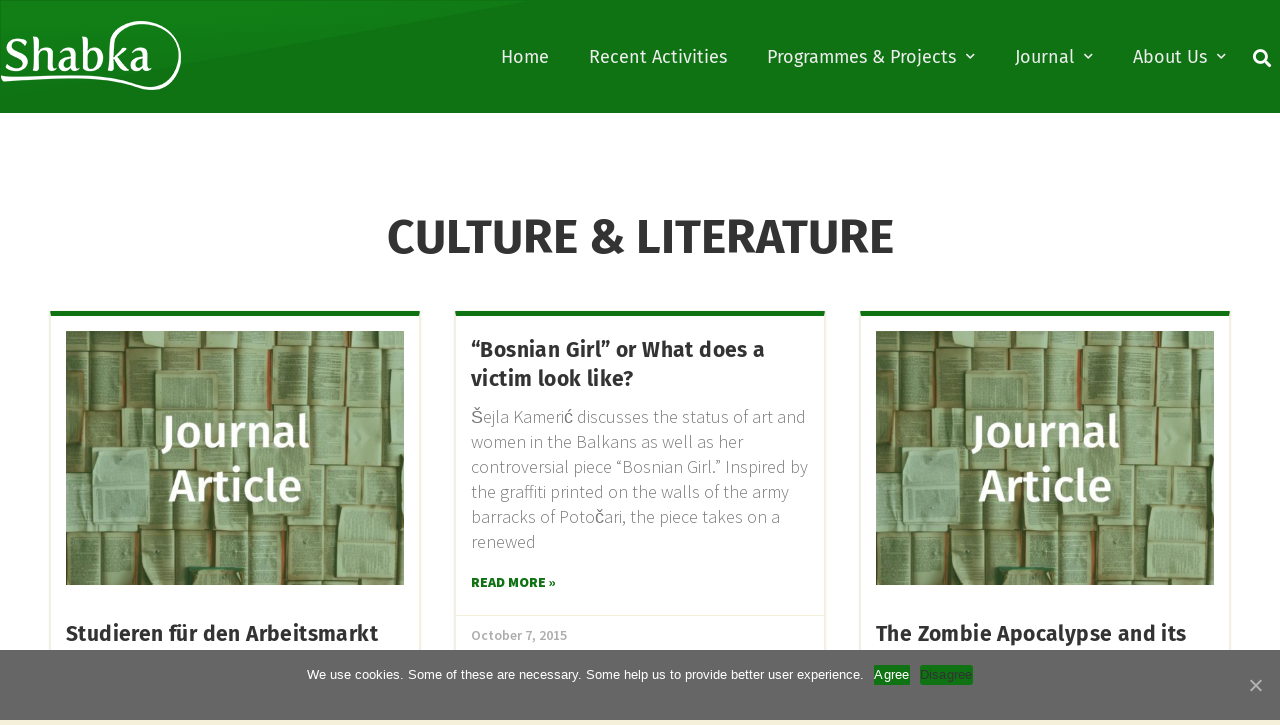

--- FILE ---
content_type: text/html; charset=UTF-8
request_url: https://shabka.org/blog/category/subject/cul_lit/page/2/
body_size: 16556
content:
<!DOCTYPE html><html lang="en-US" prefix="og: https://ogp.me/ns#"><head><meta charset="UTF-8"><meta name="viewport" content="width=device-width, initial-scale=1"><link rel="profile" href="https://gmpg.org/xfn/11"> <script>function fvmuag(){if(navigator.userAgent.match(/x11.*fox\/54|oid\s4.*xus.*ome\/62|oobot|ighth|tmetr|eadles|ingdo/i))return!1;if(navigator.userAgent.match(/x11.*ome\/75\.0\.3770\.100/i)){var e=screen.width,t=screen.height;if("number"==typeof e&&"number"==typeof t&&862==t&&1367==e)return!1}return!0}</script> <!-- Search Engine Optimization by Rank Math - https://s.rankmath.com/home --><title>Culture &amp; Literature Archives - Page 2 of 4 - Shabka</title><meta name="description" content="Culture provides artistic works and reflections about literature, movies, arts in general and on society in particular."/><meta name="robots" content="index, follow, max-snippet:-1, max-video-preview:-1, max-image-preview:large"/><link rel="canonical" href="https://shabka.org/blog/category/subject/cul_lit/page/2/" /><link rel="prev" href="https://shabka.org/blog/category/subject/cul_lit/" /><link rel="next" href="https://shabka.org/blog/category/subject/cul_lit/page/3/" /><meta property="og:locale" content="en_US" /><meta property="og:type" content="article" /><meta property="og:title" content="Culture &amp; Literature Archives - Page 2 of 4 - Shabka" /><meta property="og:description" content="Culture provides artistic works and reflections about literature, movies, arts in general and on society in particular." /><meta property="og:url" content="https://shabka.org/blog/category/subject/cul_lit/page/2/" /><meta property="og:site_name" content="Shabka" /><meta property="article:publisher" content="https://www.facebook.com/shabka.infonet/" /><meta property="og:image" content="https://shabka.org/wp-content/uploads/2016/10/Shabka-Logo-Facebook.jpg" /><meta property="og:image:secure_url" content="https://shabka.org/wp-content/uploads/2016/10/Shabka-Logo-Facebook.jpg" /><meta property="og:image:width" content="400" /><meta property="og:image:height" content="400" /><meta property="og:image:type" content="image/jpeg" /><meta name="twitter:card" content="summary_large_image" /><meta name="twitter:title" content="Culture &amp; Literature Archives - Page 2 of 4 - Shabka" /><meta name="twitter:description" content="Culture provides artistic works and reflections about literature, movies, arts in general and on society in particular." /><meta name="twitter:site" content="@shabka_infonet" /><meta name="twitter:image" content="https://shabka.org/wp-content/uploads/2016/10/Shabka-Logo-Facebook.jpg" /><meta name="twitter:label1" content="Posts" /><meta name="twitter:data1" content="34" /> <script type="application/ld+json" class="rank-math-schema">{"@context":"https://schema.org","@graph":[{"@type":"NGO","@id":"https://shabka.org/#organization","name":"Shabka","url":"https://shabka.org","logo":{"@type":"ImageObject","@id":"https://shabka.org/#logo","url":"https://shabka.org/wp-content/uploads/2016/10/Shabka-Logo-Facebook.jpg","caption":"Shabka","inLanguage":"en-US","width":"400","height":"400"}},{"@type":"WebSite","@id":"https://shabka.org/#website","url":"https://shabka.org","name":"Shabka","publisher":{"@id":"https://shabka.org/#organization"},"inLanguage":"en-US"},{"@type":"BreadcrumbList","@id":"https://shabka.org/blog/category/subject/cul_lit/page/2/#breadcrumb","itemListElement":[{"@type":"ListItem","position":"1","item":{"@id":"https://shabka.org","name":"Home"}},{"@type":"ListItem","position":"2","item":{"@id":"https://shabka.org/blog/category/subject/cul_lit/","name":"Culture &amp; Literature"}}]},{"@type":"CollectionPage","@id":"https://shabka.org/blog/category/subject/cul_lit/page/2/#webpage","url":"https://shabka.org/blog/category/subject/cul_lit/page/2/","name":"Culture &amp; Literature Archives - Page 2 of 4 - Shabka","isPartOf":{"@id":"https://shabka.org/#website"},"inLanguage":"en-US","breadcrumb":{"@id":"https://shabka.org/blog/category/subject/cul_lit/page/2/#breadcrumb"}}]}</script> <!-- /Rank Math WordPress SEO plugin --><style type="text/css" media="all">@font-face{font-family:'Fira Sans';font-display:block;font-style:normal;font-weight:600;font-display:fallback;src:url(https://fonts.gstatic.com/s/firasans/v16/va9B4kDNxMZdWfMOD5VnSKzeRhf8.woff) format('woff')}@font-face{font-family:'Source Sans Pro';font-display:block;font-style:normal;font-weight:300;font-display:fallback;src:url(https://fonts.gstatic.com/s/sourcesanspro/v21/6xKydSBYKcSV-LCoeQqfX1RYOo3ik4zwlxdo.woff) format('woff')}</style><style type="text/css" media="all">@font-face{font-family:'Fira Sans';font-style:italic;font-weight:100;src:url(https://fonts.gstatic.com/s/firasans/v16/va9A4kDNxMZdWfMOD5VvkrCqUTDfdw.woff) format('woff')}@font-face{font-family:'Fira Sans';font-style:italic;font-weight:200;src:url(https://fonts.gstatic.com/s/firasans/v16/va9f4kDNxMZdWfMOD5VvkrAGQCf4VF8.woff) format('woff')}@font-face{font-family:'Fira Sans';font-style:italic;font-weight:300;src:url(https://fonts.gstatic.com/s/firasans/v16/va9f4kDNxMZdWfMOD5VvkrBiQyf4VF8.woff) format('woff')}@font-face{font-family:'Fira Sans';font-style:italic;font-weight:400;src:url(https://fonts.gstatic.com/s/firasans/v16/va9C4kDNxMZdWfMOD5VvkrjJYTQ.woff) format('woff')}@font-face{font-family:'Fira Sans';font-style:italic;font-weight:500;src:url(https://fonts.gstatic.com/s/firasans/v16/va9f4kDNxMZdWfMOD5VvkrA6Qif4VF8.woff) format('woff')}@font-face{font-family:'Fira Sans';font-style:italic;font-weight:600;src:url(https://fonts.gstatic.com/s/firasans/v16/va9f4kDNxMZdWfMOD5VvkrAWRSf4VF8.woff) format('woff')}@font-face{font-family:'Fira Sans';font-style:italic;font-weight:700;src:url(https://fonts.gstatic.com/s/firasans/v16/va9f4kDNxMZdWfMOD5VvkrByRCf4VF8.woff) format('woff')}@font-face{font-family:'Fira Sans';font-style:italic;font-weight:800;src:url(https://fonts.gstatic.com/s/firasans/v16/va9f4kDNxMZdWfMOD5VvkrBuRyf4VF8.woff) format('woff')}@font-face{font-family:'Fira Sans';font-style:italic;font-weight:900;src:url(https://fonts.gstatic.com/s/firasans/v16/va9f4kDNxMZdWfMOD5VvkrBKRif4VF8.woff) format('woff')}@font-face{font-family:'Fira Sans';font-display:block;font-style:normal;font-weight:100;src:url(https://fonts.gstatic.com/s/firasans/v16/va9C4kDNxMZdWfMOD5Vn9LjJYTQ.woff) format('woff')}@font-face{font-family:'Fira Sans';font-display:block;font-style:normal;font-weight:200;src:url(https://fonts.gstatic.com/s/firasans/v16/va9B4kDNxMZdWfMOD5VnWKneRhf8.woff) format('woff')}@font-face{font-family:'Fira Sans';font-display:block;font-style:normal;font-weight:300;src:url(https://fonts.gstatic.com/s/firasans/v16/va9B4kDNxMZdWfMOD5VnPKreRhf8.woff) format('woff')}@font-face{font-family:'Fira Sans';font-display:block;font-style:normal;font-weight:400;src:url(https://fonts.gstatic.com/s/firasans/v16/va9E4kDNxMZdWfMOD5Vvl4jN.woff) format('woff')}@font-face{font-family:'Fira Sans';font-display:block;font-style:normal;font-weight:500;src:url(https://fonts.gstatic.com/s/firasans/v16/va9B4kDNxMZdWfMOD5VnZKveRhf8.woff) format('woff')}@font-face{font-family:'Fira Sans';font-display:block;font-style:normal;font-weight:600;src:url(https://fonts.gstatic.com/s/firasans/v16/va9B4kDNxMZdWfMOD5VnSKzeRhf8.woff) format('woff')}@font-face{font-family:'Fira Sans';font-display:block;font-style:normal;font-weight:700;src:url(https://fonts.gstatic.com/s/firasans/v16/va9B4kDNxMZdWfMOD5VnLK3eRhf8.woff) format('woff')}@font-face{font-family:'Fira Sans';font-display:block;font-style:normal;font-weight:800;src:url(https://fonts.gstatic.com/s/firasans/v16/va9B4kDNxMZdWfMOD5VnMK7eRhf8.woff) format('woff')}@font-face{font-family:'Fira Sans';font-display:block;font-style:normal;font-weight:900;src:url(https://fonts.gstatic.com/s/firasans/v16/va9B4kDNxMZdWfMOD5VnFK_eRhf8.woff) format('woff')}@font-face{font-family:'Source Sans Pro';font-style:italic;font-weight:200;src:url(https://fonts.gstatic.com/s/sourcesanspro/v21/6xKwdSBYKcSV-LCoeQqfX1RYOo3qPZYokSds18I.woff) format('woff')}@font-face{font-family:'Source Sans Pro';font-style:italic;font-weight:300;src:url(https://fonts.gstatic.com/s/sourcesanspro/v21/6xKwdSBYKcSV-LCoeQqfX1RYOo3qPZZMkids18I.woff) format('woff')}@font-face{font-family:'Source Sans Pro';font-style:italic;font-weight:400;src:url(https://fonts.gstatic.com/s/sourcesanspro/v21/6xK1dSBYKcSV-LCoeQqfX1RYOo3qPZ7nsDQ.woff) format('woff')}@font-face{font-family:'Source Sans Pro';font-style:italic;font-weight:600;src:url(https://fonts.gstatic.com/s/sourcesanspro/v21/6xKwdSBYKcSV-LCoeQqfX1RYOo3qPZY4lCds18I.woff) format('woff')}@font-face{font-family:'Source Sans Pro';font-style:italic;font-weight:700;src:url(https://fonts.gstatic.com/s/sourcesanspro/v21/6xKwdSBYKcSV-LCoeQqfX1RYOo3qPZZclSds18I.woff) format('woff')}@font-face{font-family:'Source Sans Pro';font-style:italic;font-weight:900;src:url(https://fonts.gstatic.com/s/sourcesanspro/v21/6xKwdSBYKcSV-LCoeQqfX1RYOo3qPZZklyds18I.woff) format('woff')}@font-face{font-family:'Source Sans Pro';font-display:block;font-style:normal;font-weight:200;src:url(https://fonts.gstatic.com/s/sourcesanspro/v21/6xKydSBYKcSV-LCoeQqfX1RYOo3i94_wlxdo.woff) format('woff')}@font-face{font-family:'Source Sans Pro';font-display:block;font-style:normal;font-weight:300;src:url(https://fonts.gstatic.com/s/sourcesanspro/v21/6xKydSBYKcSV-LCoeQqfX1RYOo3ik4zwlxdo.woff) format('woff')}@font-face{font-family:'Source Sans Pro';font-display:block;font-style:normal;font-weight:400;src:url(https://fonts.gstatic.com/s/sourcesanspro/v21/6xK3dSBYKcSV-LCoeQqfX1RYOo3qOK7j.woff) format('woff')}@font-face{font-family:'Source Sans Pro';font-display:block;font-style:normal;font-weight:600;src:url(https://fonts.gstatic.com/s/sourcesanspro/v21/6xKydSBYKcSV-LCoeQqfX1RYOo3i54rwlxdo.woff) format('woff')}@font-face{font-family:'Source Sans Pro';font-display:block;font-style:normal;font-weight:700;src:url(https://fonts.gstatic.com/s/sourcesanspro/v21/6xKydSBYKcSV-LCoeQqfX1RYOo3ig4vwlxdo.woff) format('woff')}@font-face{font-family:'Source Sans Pro';font-display:block;font-style:normal;font-weight:900;src:url(https://fonts.gstatic.com/s/sourcesanspro/v21/6xKydSBYKcSV-LCoeQqfX1RYOo3iu4nwlxdo.woff) format('woff')}</style><style id='global-styles-inline-css'>body{--wp--preset--color--black: #000000;--wp--preset--color--cyan-bluish-gray: #abb8c3;--wp--preset--color--white: #ffffff;--wp--preset--color--pale-pink: #f78da7;--wp--preset--color--vivid-red: #cf2e2e;--wp--preset--color--luminous-vivid-orange: #ff6900;--wp--preset--color--luminous-vivid-amber: #fcb900;--wp--preset--color--light-green-cyan: #7bdcb5;--wp--preset--color--vivid-green-cyan: #00d084;--wp--preset--color--pale-cyan-blue: #8ed1fc;--wp--preset--color--vivid-cyan-blue: #0693e3;--wp--preset--color--vivid-purple: #9b51e0;--wp--preset--gradient--vivid-cyan-blue-to-vivid-purple: linear-gradient(135deg,rgba(6,147,227,1) 0%,rgb(155,81,224) 100%);--wp--preset--gradient--light-green-cyan-to-vivid-green-cyan: linear-gradient(135deg,rgb(122,220,180) 0%,rgb(0,208,130) 100%);--wp--preset--gradient--luminous-vivid-amber-to-luminous-vivid-orange: linear-gradient(135deg,rgba(252,185,0,1) 0%,rgba(255,105,0,1) 100%);--wp--preset--gradient--luminous-vivid-orange-to-vivid-red: linear-gradient(135deg,rgba(255,105,0,1) 0%,rgb(207,46,46) 100%);--wp--preset--gradient--very-light-gray-to-cyan-bluish-gray: linear-gradient(135deg,rgb(238,238,238) 0%,rgb(169,184,195) 100%);--wp--preset--gradient--cool-to-warm-spectrum: linear-gradient(135deg,rgb(74,234,220) 0%,rgb(151,120,209) 20%,rgb(207,42,186) 40%,rgb(238,44,130) 60%,rgb(251,105,98) 80%,rgb(254,248,76) 100%);--wp--preset--gradient--blush-light-purple: linear-gradient(135deg,rgb(255,206,236) 0%,rgb(152,150,240) 100%);--wp--preset--gradient--blush-bordeaux: linear-gradient(135deg,rgb(254,205,165) 0%,rgb(254,45,45) 50%,rgb(107,0,62) 100%);--wp--preset--gradient--luminous-dusk: linear-gradient(135deg,rgb(255,203,112) 0%,rgb(199,81,192) 50%,rgb(65,88,208) 100%);--wp--preset--gradient--pale-ocean: linear-gradient(135deg,rgb(255,245,203) 0%,rgb(182,227,212) 50%,rgb(51,167,181) 100%);--wp--preset--gradient--electric-grass: linear-gradient(135deg,rgb(202,248,128) 0%,rgb(113,206,126) 100%);--wp--preset--gradient--midnight: linear-gradient(135deg,rgb(2,3,129) 0%,rgb(40,116,252) 100%);--wp--preset--duotone--dark-grayscale: url('#wp-duotone-dark-grayscale');--wp--preset--duotone--grayscale: url('#wp-duotone-grayscale');--wp--preset--duotone--purple-yellow: url('#wp-duotone-purple-yellow');--wp--preset--duotone--blue-red: url('#wp-duotone-blue-red');--wp--preset--duotone--midnight: url('#wp-duotone-midnight');--wp--preset--duotone--magenta-yellow: url('#wp-duotone-magenta-yellow');--wp--preset--duotone--purple-green: url('#wp-duotone-purple-green');--wp--preset--duotone--blue-orange: url('#wp-duotone-blue-orange');--wp--preset--font-size--small: 13px;--wp--preset--font-size--medium: 20px;--wp--preset--font-size--large: 36px;--wp--preset--font-size--x-large: 42px;}.has-black-color{color: var(--wp--preset--color--black) !important;}.has-cyan-bluish-gray-color{color: var(--wp--preset--color--cyan-bluish-gray) !important;}.has-white-color{color: var(--wp--preset--color--white) !important;}.has-pale-pink-color{color: var(--wp--preset--color--pale-pink) !important;}.has-vivid-red-color{color: var(--wp--preset--color--vivid-red) !important;}.has-luminous-vivid-orange-color{color: var(--wp--preset--color--luminous-vivid-orange) !important;}.has-luminous-vivid-amber-color{color: var(--wp--preset--color--luminous-vivid-amber) !important;}.has-light-green-cyan-color{color: var(--wp--preset--color--light-green-cyan) !important;}.has-vivid-green-cyan-color{color: var(--wp--preset--color--vivid-green-cyan) !important;}.has-pale-cyan-blue-color{color: var(--wp--preset--color--pale-cyan-blue) !important;}.has-vivid-cyan-blue-color{color: var(--wp--preset--color--vivid-cyan-blue) !important;}.has-vivid-purple-color{color: var(--wp--preset--color--vivid-purple) !important;}.has-black-background-color{background-color: var(--wp--preset--color--black) !important;}.has-cyan-bluish-gray-background-color{background-color: var(--wp--preset--color--cyan-bluish-gray) !important;}.has-white-background-color{background-color: var(--wp--preset--color--white) !important;}.has-pale-pink-background-color{background-color: var(--wp--preset--color--pale-pink) !important;}.has-vivid-red-background-color{background-color: var(--wp--preset--color--vivid-red) !important;}.has-luminous-vivid-orange-background-color{background-color: var(--wp--preset--color--luminous-vivid-orange) !important;}.has-luminous-vivid-amber-background-color{background-color: var(--wp--preset--color--luminous-vivid-amber) !important;}.has-light-green-cyan-background-color{background-color: var(--wp--preset--color--light-green-cyan) !important;}.has-vivid-green-cyan-background-color{background-color: var(--wp--preset--color--vivid-green-cyan) !important;}.has-pale-cyan-blue-background-color{background-color: var(--wp--preset--color--pale-cyan-blue) !important;}.has-vivid-cyan-blue-background-color{background-color: var(--wp--preset--color--vivid-cyan-blue) !important;}.has-vivid-purple-background-color{background-color: var(--wp--preset--color--vivid-purple) !important;}.has-black-border-color{border-color: var(--wp--preset--color--black) !important;}.has-cyan-bluish-gray-border-color{border-color: var(--wp--preset--color--cyan-bluish-gray) !important;}.has-white-border-color{border-color: var(--wp--preset--color--white) !important;}.has-pale-pink-border-color{border-color: var(--wp--preset--color--pale-pink) !important;}.has-vivid-red-border-color{border-color: var(--wp--preset--color--vivid-red) !important;}.has-luminous-vivid-orange-border-color{border-color: var(--wp--preset--color--luminous-vivid-orange) !important;}.has-luminous-vivid-amber-border-color{border-color: var(--wp--preset--color--luminous-vivid-amber) !important;}.has-light-green-cyan-border-color{border-color: var(--wp--preset--color--light-green-cyan) !important;}.has-vivid-green-cyan-border-color{border-color: var(--wp--preset--color--vivid-green-cyan) !important;}.has-pale-cyan-blue-border-color{border-color: var(--wp--preset--color--pale-cyan-blue) !important;}.has-vivid-cyan-blue-border-color{border-color: var(--wp--preset--color--vivid-cyan-blue) !important;}.has-vivid-purple-border-color{border-color: var(--wp--preset--color--vivid-purple) !important;}.has-vivid-cyan-blue-to-vivid-purple-gradient-background{background: var(--wp--preset--gradient--vivid-cyan-blue-to-vivid-purple) !important;}.has-light-green-cyan-to-vivid-green-cyan-gradient-background{background: var(--wp--preset--gradient--light-green-cyan-to-vivid-green-cyan) !important;}.has-luminous-vivid-amber-to-luminous-vivid-orange-gradient-background{background: var(--wp--preset--gradient--luminous-vivid-amber-to-luminous-vivid-orange) !important;}.has-luminous-vivid-orange-to-vivid-red-gradient-background{background: var(--wp--preset--gradient--luminous-vivid-orange-to-vivid-red) !important;}.has-very-light-gray-to-cyan-bluish-gray-gradient-background{background: var(--wp--preset--gradient--very-light-gray-to-cyan-bluish-gray) !important;}.has-cool-to-warm-spectrum-gradient-background{background: var(--wp--preset--gradient--cool-to-warm-spectrum) !important;}.has-blush-light-purple-gradient-background{background: var(--wp--preset--gradient--blush-light-purple) !important;}.has-blush-bordeaux-gradient-background{background: var(--wp--preset--gradient--blush-bordeaux) !important;}.has-luminous-dusk-gradient-background{background: var(--wp--preset--gradient--luminous-dusk) !important;}.has-pale-ocean-gradient-background{background: var(--wp--preset--gradient--pale-ocean) !important;}.has-electric-grass-gradient-background{background: var(--wp--preset--gradient--electric-grass) !important;}.has-midnight-gradient-background{background: var(--wp--preset--gradient--midnight) !important;}.has-small-font-size{font-size: var(--wp--preset--font-size--small) !important;}.has-medium-font-size{font-size: var(--wp--preset--font-size--medium) !important;}.has-large-font-size{font-size: var(--wp--preset--font-size--large) !important;}.has-x-large-font-size{font-size: var(--wp--preset--font-size--x-large) !important;}</style><link rel='stylesheet' id='fvm-header-0-css'  href='https://shabka.org/wp-content/uploads/cache/fvm/1666261013/out/header-80a0a8d4b5ebc62bd6c757034fd33a937ab517d6.min.css' media='all' /> <!--[if IE]> <script src='https://shabka.org/wp-content/themes/astra/assets/js/minified/flexibility.min.js' id='astra-flexibility-js'></script> <script id='astra-flexibility-js-after'>flexibility(document.documentElement);</script> <![endif]--><script src='https://shabka.org/wp-content/uploads/cache/fvm/1666261013/out/header-f938a226396c4615e8dfcd86ec682db01a0ba229.min.js' id='fvm-header-1-js'></script><link rel="https://api.w.org/" href="https://shabka.org/wp-json/" /><link rel="alternate" type="application/json" href="https://shabka.org/wp-json/wp/v2/categories/9" /><link rel="icon" href="https://shabka.org/wp-content/uploads/2016/10/Shabka-Logo-Facebook-300x300.jpg" sizes="32x32" /><link rel="icon" href="https://shabka.org/wp-content/uploads/2016/10/Shabka-Logo-Facebook-300x300.jpg" sizes="192x192" /><link rel="apple-touch-icon" href="https://shabka.org/wp-content/uploads/2016/10/Shabka-Logo-Facebook-300x300.jpg" /><meta name="msapplication-TileImage" content="https://shabka.org/wp-content/uploads/2016/10/Shabka-Logo-Facebook-300x300.jpg" /><style id="wp-custom-css">#cn-notice-text { margin-bottom: 20px; } #cn-accept-cookie { color: white; border-radius: 1px; }</style><noscript><style id="rocket-lazyload-nojs-css">.rll-youtube-player, [data-lazy-src]{display:none !important;}</style></noscript></head><body itemtype='https://schema.org/Blog' itemscope='itemscope' class="archive paged category category-cul_lit category-9 paged-2 category-paged-2 cookies-not-set wp-featherlight-captions ast-desktop ast-page-builder-template ast-no-sidebar astra-2.5.5 ast-header-custom-item-inside group-blog ast-inherit-site-logo-transparent elementor-page-7933 elementor-default elementor-template-full-width elementor-kit-9935"><div
class="hfeed site" id="page"> <a class="skip-link screen-reader-text" href="#content">Skip to content</a><div data-elementor-type="header" data-elementor-id="7663" class="elementor elementor-7663 elementor-location-header" data-elementor-settings="[]"><div class="elementor-section-wrap"> <section class="elementor-section elementor-top-section elementor-element elementor-element-505685fd elementor-section-boxed elementor-section-height-default elementor-section-height-default" data-id="505685fd" data-element_type="section" id="header-top" data-settings="{&quot;background_background&quot;:&quot;classic&quot;}"><div class="elementor-container elementor-column-gap-no"><div class="elementor-row"><div class="elementor-column elementor-col-100 elementor-top-column elementor-element elementor-element-7edd27f" data-id="7edd27f" data-element_type="column"><div class="elementor-column-wrap elementor-element-populated"><div class="elementor-widget-wrap"> <section class="elementor-section elementor-inner-section elementor-element elementor-element-3e4af8c1 elementor-section-full_width elementor-section-content-middle elementor-section-height-default elementor-section-height-default" data-id="3e4af8c1" data-element_type="section" data-settings="{&quot;background_background&quot;:&quot;gradient&quot;,&quot;shape_divider_bottom&quot;:&quot;tilt&quot;}"><div class="elementor-background-overlay"></div><div class="elementor-shape elementor-shape-bottom" data-negative="false"> <svg xmlns="http://www.w3.org/2000/svg" viewBox="0 0 1000 100" preserveAspectRatio="none"> <path class="elementor-shape-fill" d="M0,6V0h1000v100L0,6z"/> </svg></div><div class="elementor-container elementor-column-gap-no"><div class="elementor-row"><div class="elementor-column elementor-col-50 elementor-inner-column elementor-element elementor-element-61eed757" data-id="61eed757" data-element_type="column"><div class="elementor-column-wrap elementor-element-populated"><div class="elementor-widget-wrap"><div class="elementor-element elementor-element-66d1a866 elementor-widget elementor-widget-image" data-id="66d1a866" data-element_type="widget" data-widget_type="image.default"><div class="elementor-widget-container"><div class="elementor-image"> <a href="https://shabka.org"> <img width="180" height="69" src="data:image/svg+xml,%3Csvg%20xmlns='http://www.w3.org/2000/svg'%20viewBox='0%200%20180%2069'%3E%3C/svg%3E" class="attachment-medium size-medium" alt="" loading="lazy" data-attachment-id="7246" data-permalink="https://shabka.org/shabka-logo-white-180x69-1-png/" data-orig-file="https://shabka.org/wp-content/uploads/Shabka-Logo-White-180x69-1.png" data-orig-size="180,69" data-comments-opened="0" data-image-meta="{&quot;aperture&quot;:&quot;0&quot;,&quot;credit&quot;:&quot;&quot;,&quot;camera&quot;:&quot;&quot;,&quot;caption&quot;:&quot;&quot;,&quot;created_timestamp&quot;:&quot;0&quot;,&quot;copyright&quot;:&quot;&quot;,&quot;focal_length&quot;:&quot;0&quot;,&quot;iso&quot;:&quot;0&quot;,&quot;shutter_speed&quot;:&quot;0&quot;,&quot;title&quot;:&quot;&quot;,&quot;orientation&quot;:&quot;0&quot;}" data-image-title="Shabka-Logo-White-180&#215;69-1.png" data-image-description="" data-medium-file="https://shabka.org/wp-content/uploads/Shabka-Logo-White-180x69-1.png" data-large-file="https://shabka.org/wp-content/uploads/Shabka-Logo-White-180x69-1.png" data-lazy-src="https://shabka.org/wp-content/uploads/Shabka-Logo-White-180x69-1.png" /><noscript><img width="180" height="69" src="https://shabka.org/wp-content/uploads/Shabka-Logo-White-180x69-1.png" class="attachment-medium size-medium" alt="" loading="lazy" data-attachment-id="7246" data-permalink="https://shabka.org/shabka-logo-white-180x69-1-png/" data-orig-file="https://shabka.org/wp-content/uploads/Shabka-Logo-White-180x69-1.png" data-orig-size="180,69" data-comments-opened="0" data-image-meta="{&quot;aperture&quot;:&quot;0&quot;,&quot;credit&quot;:&quot;&quot;,&quot;camera&quot;:&quot;&quot;,&quot;caption&quot;:&quot;&quot;,&quot;created_timestamp&quot;:&quot;0&quot;,&quot;copyright&quot;:&quot;&quot;,&quot;focal_length&quot;:&quot;0&quot;,&quot;iso&quot;:&quot;0&quot;,&quot;shutter_speed&quot;:&quot;0&quot;,&quot;title&quot;:&quot;&quot;,&quot;orientation&quot;:&quot;0&quot;}" data-image-title="Shabka-Logo-White-180&#215;69-1.png" data-image-description="" data-medium-file="https://shabka.org/wp-content/uploads/Shabka-Logo-White-180x69-1.png" data-large-file="https://shabka.org/wp-content/uploads/Shabka-Logo-White-180x69-1.png" /></noscript> </a></div></div></div></div></div></div><div class="elementor-column elementor-col-50 elementor-inner-column elementor-element elementor-element-680bf84d" data-id="680bf84d" data-element_type="column"><div class="elementor-column-wrap elementor-element-populated"><div class="elementor-widget-wrap"><div class="elementor-element elementor-element-9f31c18 elementor-nav-menu__align-right elementor-nav-menu--indicator-chevron elementor-nav-menu--stretch elementor-widget__width-auto elementor-nav-menu--dropdown-tablet elementor-nav-menu__text-align-aside elementor-nav-menu--toggle elementor-nav-menu--burger elementor-widget elementor-widget-global elementor-global-7539 elementor-widget-nav-menu" data-id="9f31c18" data-element_type="widget" data-settings="{&quot;full_width&quot;:&quot;stretch&quot;,&quot;layout&quot;:&quot;horizontal&quot;,&quot;toggle&quot;:&quot;burger&quot;}" data-widget_type="nav-menu.default"><div class="elementor-widget-container"> <nav role="navigation" class="elementor-nav-menu--main elementor-nav-menu__container elementor-nav-menu--layout-horizontal e--pointer-none"><ul id="menu-1-9f31c18" class="elementor-nav-menu"><li class="menu-item menu-item-type-post_type menu-item-object-page menu-item-home menu-item-7489"><a href="https://shabka.org/" class="menu-link elementor-item">Home</a></li><li class="menu-item menu-item-type-taxonomy menu-item-object-category menu-item-5695"><a href="https://shabka.org/blog/category/activities/" class="menu-link elementor-item">Recent Activities</a></li><li class="menu-item menu-item-type-custom menu-item-object-custom menu-item-has-children menu-item-7531"><a href="#" class="menu-link elementor-item elementor-item-anchor">Programmes &#038; Projects</a><ul class="sub-menu elementor-nav-menu--dropdown"><li class="menu-item menu-item-type-post_type menu-item-object-page menu-item-6395"><a href="https://shabka.org/future-strategists-hub/" class="menu-link elementor-sub-item">Future Strategists Hub</a></li><li class="menu-item menu-item-type-post_type menu-item-object-page menu-item-8652"><a href="https://shabka.org/cpd-policy-blog/" class="menu-link elementor-sub-item">CPD Policy Blog</a></li><li class="menu-item menu-item-type-post_type menu-item-object-page menu-item-8537"><a href="https://shabka.org/syrian-futures/" class="menu-link elementor-sub-item">Syrian Futures</a></li><li class="menu-item menu-item-type-post_type menu-item-object-page menu-item-5675"><a href="https://shabka.org/salon-shabka/" class="menu-link elementor-sub-item">Salon Shabka</a></li><li class="menu-item menu-item-type-post_type menu-item-object-page menu-item-8517"><a href="https://shabka.org/strategy-factory/" class="menu-link elementor-sub-item">The Strategy Factory</a></li><li class="menu-item menu-item-type-post_type menu-item-object-page menu-item-5761"><a href="https://shabka.org/other_projects/" class="menu-link elementor-sub-item">Other Projects</a></li></ul></li><li class="nav-globe menu-item menu-item-type-post_type menu-item-object-page current-menu-ancestor current-menu-parent current_page_parent current_page_ancestor menu-item-has-children menu-item-5680"><a href="https://shabka.org/journal/" class="menu-link elementor-item">Journal</a><ul class="sub-menu elementor-nav-menu--dropdown"><li class="menu-item menu-item-type-taxonomy menu-item-object-category menu-item-9054"><a href="https://shabka.org/blog/category/journal/inform-debate/" class="menu-link elementor-sub-item">Inform &#038; Debate</a></li><li class="menu-item menu-item-type-taxonomy menu-item-object-category menu-item-5689"><a href="https://shabka.org/blog/category/subject/soc_pol/" class="menu-link elementor-sub-item">Society &#038; Politics</a></li><li class="menu-item menu-item-type-taxonomy menu-item-object-category menu-item-5690"><a href="https://shabka.org/blog/category/subject/pea_con/" class="menu-link elementor-sub-item">Peace &#038; Conflict</a></li><li class="menu-item menu-item-type-taxonomy menu-item-object-category menu-item-5688"><a href="https://shabka.org/blog/category/subject/dev_sus/" class="menu-link elementor-sub-item">Development &#038; Sustainability</a></li><li class="menu-item menu-item-type-taxonomy menu-item-object-category current-menu-item menu-item-5687"><a href="https://shabka.org/blog/category/subject/cul_lit/" aria-current="page" class="menu-link elementor-sub-item elementor-item-active">Culture &#038; Literature</a></li><li class="menu-item menu-item-type-taxonomy menu-item-object-category menu-item-5686"><a href="https://shabka.org/blog/category/subject/fotojournal/" class="menu-link elementor-sub-item">Fotojournal</a></li><li class="menu-item menu-item-type-taxonomy menu-item-object-category menu-item-5691"><a href="https://shabka.org/blog/category/subject/interviews/" class="menu-link elementor-sub-item">Interviews</a></li><li class="menu-item menu-item-type-taxonomy menu-item-object-category menu-item-5692"><a href="https://shabka.org/blog/category/subject/reviews/" class="menu-link elementor-sub-item">Reviews</a></li></ul></li><li class="menu-item menu-item-type-post_type menu-item-object-page menu-item-has-children menu-item-7960"><a href="https://shabka.org/about-us/" class="menu-link elementor-item">About Us</a><ul class="sub-menu elementor-nav-menu--dropdown"><li class="menu-item menu-item-type-post_type menu-item-object-page menu-item-9818"><a href="https://shabka.org/press/" class="menu-link elementor-sub-item">Press</a></li><li class="menu-item menu-item-type-post_type menu-item-object-page menu-item-7373"><a href="https://shabka.org/team/" class="menu-link elementor-sub-item">Team</a></li><li class="menu-item menu-item-type-post_type menu-item-object-page menu-item-8326"><a href="https://shabka.org/timeline/" class="menu-link elementor-sub-item">Timeline</a></li><li class="menu-item menu-item-type-post_type menu-item-object-page menu-item-5681"><a href="https://shabka.org/partners/" class="menu-link elementor-sub-item">Partners</a></li></ul></li></ul></nav><div class="elementor-menu-toggle" role="button" tabindex="0" aria-label="Menu Toggle" aria-expanded="false"> <i class="eicon-menu-bar" aria-hidden="true"></i> <span class="elementor-screen-only">Menu</span></div> <nav class="elementor-nav-menu--dropdown elementor-nav-menu__container" role="navigation" aria-hidden="true"><ul id="menu-2-9f31c18" class="elementor-nav-menu"><li class="menu-item menu-item-type-post_type menu-item-object-page menu-item-home menu-item-7489"><a href="https://shabka.org/" class="menu-link elementor-item">Home</a></li><li class="menu-item menu-item-type-taxonomy menu-item-object-category menu-item-5695"><a href="https://shabka.org/blog/category/activities/" class="menu-link elementor-item">Recent Activities</a></li><li class="menu-item menu-item-type-custom menu-item-object-custom menu-item-has-children menu-item-7531"><a href="#" class="menu-link elementor-item elementor-item-anchor">Programmes &#038; Projects</a><ul class="sub-menu elementor-nav-menu--dropdown"><li class="menu-item menu-item-type-post_type menu-item-object-page menu-item-6395"><a href="https://shabka.org/future-strategists-hub/" class="menu-link elementor-sub-item">Future Strategists Hub</a></li><li class="menu-item menu-item-type-post_type menu-item-object-page menu-item-8652"><a href="https://shabka.org/cpd-policy-blog/" class="menu-link elementor-sub-item">CPD Policy Blog</a></li><li class="menu-item menu-item-type-post_type menu-item-object-page menu-item-8537"><a href="https://shabka.org/syrian-futures/" class="menu-link elementor-sub-item">Syrian Futures</a></li><li class="menu-item menu-item-type-post_type menu-item-object-page menu-item-5675"><a href="https://shabka.org/salon-shabka/" class="menu-link elementor-sub-item">Salon Shabka</a></li><li class="menu-item menu-item-type-post_type menu-item-object-page menu-item-8517"><a href="https://shabka.org/strategy-factory/" class="menu-link elementor-sub-item">The Strategy Factory</a></li><li class="menu-item menu-item-type-post_type menu-item-object-page menu-item-5761"><a href="https://shabka.org/other_projects/" class="menu-link elementor-sub-item">Other Projects</a></li></ul></li><li class="nav-globe menu-item menu-item-type-post_type menu-item-object-page current-menu-ancestor current-menu-parent current_page_parent current_page_ancestor menu-item-has-children menu-item-5680"><a href="https://shabka.org/journal/" class="menu-link elementor-item">Journal</a><ul class="sub-menu elementor-nav-menu--dropdown"><li class="menu-item menu-item-type-taxonomy menu-item-object-category menu-item-9054"><a href="https://shabka.org/blog/category/journal/inform-debate/" class="menu-link elementor-sub-item">Inform &#038; Debate</a></li><li class="menu-item menu-item-type-taxonomy menu-item-object-category menu-item-5689"><a href="https://shabka.org/blog/category/subject/soc_pol/" class="menu-link elementor-sub-item">Society &#038; Politics</a></li><li class="menu-item menu-item-type-taxonomy menu-item-object-category menu-item-5690"><a href="https://shabka.org/blog/category/subject/pea_con/" class="menu-link elementor-sub-item">Peace &#038; Conflict</a></li><li class="menu-item menu-item-type-taxonomy menu-item-object-category menu-item-5688"><a href="https://shabka.org/blog/category/subject/dev_sus/" class="menu-link elementor-sub-item">Development &#038; Sustainability</a></li><li class="menu-item menu-item-type-taxonomy menu-item-object-category current-menu-item menu-item-5687"><a href="https://shabka.org/blog/category/subject/cul_lit/" aria-current="page" class="menu-link elementor-sub-item elementor-item-active">Culture &#038; Literature</a></li><li class="menu-item menu-item-type-taxonomy menu-item-object-category menu-item-5686"><a href="https://shabka.org/blog/category/subject/fotojournal/" class="menu-link elementor-sub-item">Fotojournal</a></li><li class="menu-item menu-item-type-taxonomy menu-item-object-category menu-item-5691"><a href="https://shabka.org/blog/category/subject/interviews/" class="menu-link elementor-sub-item">Interviews</a></li><li class="menu-item menu-item-type-taxonomy menu-item-object-category menu-item-5692"><a href="https://shabka.org/blog/category/subject/reviews/" class="menu-link elementor-sub-item">Reviews</a></li></ul></li><li class="menu-item menu-item-type-post_type menu-item-object-page menu-item-has-children menu-item-7960"><a href="https://shabka.org/about-us/" class="menu-link elementor-item">About Us</a><ul class="sub-menu elementor-nav-menu--dropdown"><li class="menu-item menu-item-type-post_type menu-item-object-page menu-item-9818"><a href="https://shabka.org/press/" class="menu-link elementor-sub-item">Press</a></li><li class="menu-item menu-item-type-post_type menu-item-object-page menu-item-7373"><a href="https://shabka.org/team/" class="menu-link elementor-sub-item">Team</a></li><li class="menu-item menu-item-type-post_type menu-item-object-page menu-item-8326"><a href="https://shabka.org/timeline/" class="menu-link elementor-sub-item">Timeline</a></li><li class="menu-item menu-item-type-post_type menu-item-object-page menu-item-5681"><a href="https://shabka.org/partners/" class="menu-link elementor-sub-item">Partners</a></li></ul></li></ul></nav></div></div><div class="elementor-element elementor-element-15fe8df elementor-search-form--skin-full_screen elementor-widget__width-auto elementor-widget elementor-widget-search-form" data-id="15fe8df" data-element_type="widget" data-settings="{&quot;skin&quot;:&quot;full_screen&quot;}" data-widget_type="search-form.default"><div class="elementor-widget-container"><form class="elementor-search-form" role="search" action="https://shabka.org" method="get"><div class="elementor-search-form__toggle"> <i aria-hidden="true" class="fas fa-search"></i> <span class="elementor-screen-only">Search</span></div><div class="elementor-search-form__container"> <input placeholder="Search..." class="elementor-search-form__input" type="search" name="s" title="Search" value=""><div class="dialog-lightbox-close-button dialog-close-button"> <i class="eicon-close" aria-hidden="true"></i> <span class="elementor-screen-only">Close</span></div></div></form></div></div></div></div></div></div></div> </section></div></div></div></div></div> </section></div></div><div id="content" class="site-content"><div class="ast-container"><div data-elementor-type="archive" data-elementor-id="7933" class="elementor elementor-7933 elementor-location-archive" data-elementor-settings="[]"><div class="elementor-section-wrap"> <section class="elementor-section elementor-top-section elementor-element elementor-element-25969d5e elementor-section-content-middle elementor-section-boxed elementor-section-height-default elementor-section-height-default" data-id="25969d5e" data-element_type="section" data-settings="{&quot;shape_divider_top&quot;:&quot;tilt&quot;}"><div class="elementor-shape elementor-shape-top" data-negative="false"> <svg xmlns="http://www.w3.org/2000/svg" viewBox="0 0 1000 100" preserveAspectRatio="none"> <path class="elementor-shape-fill" d="M0,6V0h1000v100L0,6z"/> </svg></div><div class="elementor-container elementor-column-gap-no"><div class="elementor-row"><div class="elementor-column elementor-col-100 elementor-top-column elementor-element elementor-element-28976ce3" data-id="28976ce3" data-element_type="column" data-settings="{&quot;background_background&quot;:&quot;classic&quot;}"><div class="elementor-column-wrap elementor-element-populated"><div class="elementor-widget-wrap"><div class="elementor-element elementor-element-23ccbda0 elementor-widget elementor-widget-heading" data-id="23ccbda0" data-element_type="widget" data-widget_type="heading.default"><div class="elementor-widget-container"><h1 class="elementor-heading-title elementor-size-default">Culture &amp; Literature</h1></div></div><div class="elementor-element elementor-element-21885fdd elementor-posts__hover-none s-post-grid elementor-grid-3 elementor-grid-tablet-2 elementor-grid-mobile-1 elementor-posts--thumbnail-top elementor-card-shadow-yes elementor-widget elementor-widget-archive-posts" data-id="21885fdd" data-element_type="widget" data-settings="{&quot;archive_cards_masonry&quot;:&quot;yes&quot;,&quot;archive_cards_columns&quot;:&quot;3&quot;,&quot;archive_cards_columns_tablet&quot;:&quot;2&quot;,&quot;archive_cards_columns_mobile&quot;:&quot;1&quot;,&quot;archive_cards_row_gap&quot;:{&quot;unit&quot;:&quot;px&quot;,&quot;size&quot;:35,&quot;sizes&quot;:[]}}" data-widget_type="archive-posts.archive_cards"><div class="elementor-widget-container"><div class="elementor-posts-container elementor-posts elementor-posts--skin-cards elementor-grid"> <article class="elementor-post elementor-grid-item post-4926 post type-post status-publish format-standard has-post-thumbnail hentry category-cul_lit category-europe category-german category-journal category-soc_pol tag-bologna-prozess tag-hochschule tag-studieren tag-studium tag-universitat-wien"><div class="elementor-post__card"> <a class="elementor-post__thumbnail__link" href="https://shabka.org/blog/2016/04/23/studieren-fur-den-arbeitsmarkt/" ><div class="elementor-post__thumbnail"><img width="500" height="375" src="data:image/svg+xml,%3Csvg%20xmlns='http://www.w3.org/2000/svg'%20viewBox='0%200%20500%20375'%3E%3C/svg%3E" class="attachment-medium size-medium" alt="" loading="lazy" data-lazy-srcset="https://shabka.org/wp-content/uploads/2020-FeaturedImage-Std-500x375.jpg 500w, https://shabka.org/wp-content/uploads/2020-FeaturedImage-Std-768x576.jpg 768w, https://shabka.org/wp-content/uploads/2020-FeaturedImage-Std.jpg 960w" data-lazy-sizes="(max-width: 500px) 100vw, 500px" data-attachment-id="9501" data-permalink="https://shabka.org/2020-featuredimage-std/" data-orig-file="https://shabka.org/wp-content/uploads/2020-FeaturedImage-Std.jpg" data-orig-size="960,720" data-comments-opened="0" data-image-meta="{&quot;aperture&quot;:&quot;0&quot;,&quot;credit&quot;:&quot;&quot;,&quot;camera&quot;:&quot;&quot;,&quot;caption&quot;:&quot;&quot;,&quot;created_timestamp&quot;:&quot;0&quot;,&quot;copyright&quot;:&quot;&quot;,&quot;focal_length&quot;:&quot;0&quot;,&quot;iso&quot;:&quot;0&quot;,&quot;shutter_speed&quot;:&quot;0&quot;,&quot;title&quot;:&quot;&quot;,&quot;orientation&quot;:&quot;0&quot;}" data-image-title="2020-FeaturedImage-Std" data-image-description="" data-medium-file="https://shabka.org/wp-content/uploads/2020-FeaturedImage-Std-500x375.jpg" data-large-file="https://shabka.org/wp-content/uploads/2020-FeaturedImage-Std.jpg" data-lazy-src="https://shabka.org/wp-content/uploads/2020-FeaturedImage-Std-500x375.jpg" /><noscript><img width="500" height="375" src="https://shabka.org/wp-content/uploads/2020-FeaturedImage-Std-500x375.jpg" class="attachment-medium size-medium" alt="" loading="lazy" srcset="https://shabka.org/wp-content/uploads/2020-FeaturedImage-Std-500x375.jpg 500w, https://shabka.org/wp-content/uploads/2020-FeaturedImage-Std-768x576.jpg 768w, https://shabka.org/wp-content/uploads/2020-FeaturedImage-Std.jpg 960w" sizes="(max-width: 500px) 100vw, 500px" data-attachment-id="9501" data-permalink="https://shabka.org/2020-featuredimage-std/" data-orig-file="https://shabka.org/wp-content/uploads/2020-FeaturedImage-Std.jpg" data-orig-size="960,720" data-comments-opened="0" data-image-meta="{&quot;aperture&quot;:&quot;0&quot;,&quot;credit&quot;:&quot;&quot;,&quot;camera&quot;:&quot;&quot;,&quot;caption&quot;:&quot;&quot;,&quot;created_timestamp&quot;:&quot;0&quot;,&quot;copyright&quot;:&quot;&quot;,&quot;focal_length&quot;:&quot;0&quot;,&quot;iso&quot;:&quot;0&quot;,&quot;shutter_speed&quot;:&quot;0&quot;,&quot;title&quot;:&quot;&quot;,&quot;orientation&quot;:&quot;0&quot;}" data-image-title="2020-FeaturedImage-Std" data-image-description="" data-medium-file="https://shabka.org/wp-content/uploads/2020-FeaturedImage-Std-500x375.jpg" data-large-file="https://shabka.org/wp-content/uploads/2020-FeaturedImage-Std.jpg" /></noscript></div> </a><div class="elementor-post__text"><h3 class="elementor-post__title"> <a href="https://shabka.org/blog/2016/04/23/studieren-fur-den-arbeitsmarkt/" > Studieren für den Arbeitsmarkt </a></h3><div class="elementor-post__excerpt"><p>Harder, faster, Bologna-Prozess. Studieren im Europäischen Hochschulraum heißt, sein Humankapital und seinen Wettbewerbsvorteil auf dem Arbeitsmarkt zu vergrößern. Ganz nach kapitalistischer Logik werden Köpfe mit Wissen befüllt und später als Kapitalgüter gehandelt.</p></div> <a class="elementor-post__read-more" href="https://shabka.org/blog/2016/04/23/studieren-fur-den-arbeitsmarkt/" > Read More » </a></div><div class="elementor-post__meta-data"> <span class="elementor-post-date"> April 23, 2016 </span></div></div> </article> <article class="elementor-post elementor-grid-item post-4873 post type-post status-publish format-standard hentry category-cul_lit category-english category-europe category-interviews category-journal category-pea_con category-soc_pol tag-art tag-balkans tag-bosnia tag-bosnia-and-herzegovina tag-bosnian-girl tag-dutch tag-dutchbatt tag-netherlands tag-potocari tag-republika-srpska tag-rijksakademie tag-sarajevo tag-sejla-kameric tag-srebrenica tag-war"><div class="elementor-post__card"><div class="elementor-post__text"><h3 class="elementor-post__title"> <a href="https://shabka.org/blog/2015/10/07/bosnian-girl-or-what-does-a-victim-look-like/" > &#8220;Bosnian Girl&#8221; or What does a victim look like? </a></h3><div class="elementor-post__excerpt"><p>Šejla Kamerić discusses the status of art and women in the Balkans as well as her controversial piece “Bosnian Girl.” Inspired by the graffiti printed on the walls of the army barracks of Potočari, the piece takes on a renewed</p></div> <a class="elementor-post__read-more" href="https://shabka.org/blog/2015/10/07/bosnian-girl-or-what-does-a-victim-look-like/" > Read More » </a></div><div class="elementor-post__meta-data"> <span class="elementor-post-date"> October 7, 2015 </span></div></div> </article> <article class="elementor-post elementor-grid-item post-4639 post type-post status-publish format-standard has-post-thumbnail hentry category-cul_lit category-english category-journal category-soc_pol tag-apocalypse tag-apocalyptic tag-eu tag-financial-crisis tag-greece tag-hobbes tag-iron-maiden tag-leviathan tag-the-walking-dead tag-zobmies"><div class="elementor-post__card"> <a class="elementor-post__thumbnail__link" href="https://shabka.org/blog/2015/03/29/the-zombie-apocalypse-and-its-relevance-for-social-justice-demands/" ><div class="elementor-post__thumbnail"><img width="500" height="375" src="data:image/svg+xml,%3Csvg%20xmlns='http://www.w3.org/2000/svg'%20viewBox='0%200%20500%20375'%3E%3C/svg%3E" class="attachment-medium size-medium" alt="" loading="lazy" data-lazy-srcset="https://shabka.org/wp-content/uploads/2020-FeaturedImage-Std-500x375.jpg 500w, https://shabka.org/wp-content/uploads/2020-FeaturedImage-Std-768x576.jpg 768w, https://shabka.org/wp-content/uploads/2020-FeaturedImage-Std.jpg 960w" data-lazy-sizes="(max-width: 500px) 100vw, 500px" data-attachment-id="9501" data-permalink="https://shabka.org/2020-featuredimage-std/" data-orig-file="https://shabka.org/wp-content/uploads/2020-FeaturedImage-Std.jpg" data-orig-size="960,720" data-comments-opened="0" data-image-meta="{&quot;aperture&quot;:&quot;0&quot;,&quot;credit&quot;:&quot;&quot;,&quot;camera&quot;:&quot;&quot;,&quot;caption&quot;:&quot;&quot;,&quot;created_timestamp&quot;:&quot;0&quot;,&quot;copyright&quot;:&quot;&quot;,&quot;focal_length&quot;:&quot;0&quot;,&quot;iso&quot;:&quot;0&quot;,&quot;shutter_speed&quot;:&quot;0&quot;,&quot;title&quot;:&quot;&quot;,&quot;orientation&quot;:&quot;0&quot;}" data-image-title="2020-FeaturedImage-Std" data-image-description="" data-medium-file="https://shabka.org/wp-content/uploads/2020-FeaturedImage-Std-500x375.jpg" data-large-file="https://shabka.org/wp-content/uploads/2020-FeaturedImage-Std.jpg" data-lazy-src="https://shabka.org/wp-content/uploads/2020-FeaturedImage-Std-500x375.jpg" /><noscript><img width="500" height="375" src="https://shabka.org/wp-content/uploads/2020-FeaturedImage-Std-500x375.jpg" class="attachment-medium size-medium" alt="" loading="lazy" srcset="https://shabka.org/wp-content/uploads/2020-FeaturedImage-Std-500x375.jpg 500w, https://shabka.org/wp-content/uploads/2020-FeaturedImage-Std-768x576.jpg 768w, https://shabka.org/wp-content/uploads/2020-FeaturedImage-Std.jpg 960w" sizes="(max-width: 500px) 100vw, 500px" data-attachment-id="9501" data-permalink="https://shabka.org/2020-featuredimage-std/" data-orig-file="https://shabka.org/wp-content/uploads/2020-FeaturedImage-Std.jpg" data-orig-size="960,720" data-comments-opened="0" data-image-meta="{&quot;aperture&quot;:&quot;0&quot;,&quot;credit&quot;:&quot;&quot;,&quot;camera&quot;:&quot;&quot;,&quot;caption&quot;:&quot;&quot;,&quot;created_timestamp&quot;:&quot;0&quot;,&quot;copyright&quot;:&quot;&quot;,&quot;focal_length&quot;:&quot;0&quot;,&quot;iso&quot;:&quot;0&quot;,&quot;shutter_speed&quot;:&quot;0&quot;,&quot;title&quot;:&quot;&quot;,&quot;orientation&quot;:&quot;0&quot;}" data-image-title="2020-FeaturedImage-Std" data-image-description="" data-medium-file="https://shabka.org/wp-content/uploads/2020-FeaturedImage-Std-500x375.jpg" data-large-file="https://shabka.org/wp-content/uploads/2020-FeaturedImage-Std.jpg" /></noscript></div> </a><div class="elementor-post__text"><h3 class="elementor-post__title"> <a href="https://shabka.org/blog/2015/03/29/the-zombie-apocalypse-and-its-relevance-for-social-justice-demands/" > The Zombie Apocalypse and its Relevance for Social Justice Demands </a></h3><div class="elementor-post__excerpt"><p>Dead silence on the highway: Empty cars being on and beside the street, one upon another or turned upside down. A lonesome policeman wanders through this metal desert. All of a sudden, he spots a child. The child bends down</p></div> <a class="elementor-post__read-more" href="https://shabka.org/blog/2015/03/29/the-zombie-apocalypse-and-its-relevance-for-social-justice-demands/" > Read More » </a></div><div class="elementor-post__meta-data"> <span class="elementor-post-date"> March 29, 2015 </span></div></div> </article> <article class="elementor-post elementor-grid-item post-4513 post type-post status-publish format-standard has-post-thumbnail hentry category-africa category-cul_lit category-english category-journal category-soc_pol tag-al-shabaab tag-daniel-gerstle tag-dikriyo-abdi tag-eastleigh tag-falis-abdi tag-hip-hop tag-hizbul-islam tag-humanitarian-bazar tag-islamic-courts-union tag-kenya tag-live-from-mogadishu tag-mogadishu tag-music tag-music-movement tag-mustaf-harun tag-nabada-wa-muhiim tag-political-music tag-shiine-akhyaar tag-siad-barre tag-somali-diaspora tag-somali-for-new-era tag-somali-youth-league tag-somalia tag-teresa-mayr tag-waaberi tag-waayaha-cusub tag-war tag-yaabka-al-shabaab"><div class="elementor-post__card"> <a class="elementor-post__thumbnail__link" href="https://shabka.org/blog/2014/11/12/in-somalia-making-music-equals-risking-your-life/" ><div class="elementor-post__thumbnail"><img width="500" height="375" src="data:image/svg+xml,%3Csvg%20xmlns='http://www.w3.org/2000/svg'%20viewBox='0%200%20500%20375'%3E%3C/svg%3E" class="attachment-medium size-medium" alt="" loading="lazy" data-lazy-srcset="https://shabka.org/wp-content/uploads/2020-FeaturedImage-Std-500x375.jpg 500w, https://shabka.org/wp-content/uploads/2020-FeaturedImage-Std-768x576.jpg 768w, https://shabka.org/wp-content/uploads/2020-FeaturedImage-Std.jpg 960w" data-lazy-sizes="(max-width: 500px) 100vw, 500px" data-attachment-id="9501" data-permalink="https://shabka.org/2020-featuredimage-std/" data-orig-file="https://shabka.org/wp-content/uploads/2020-FeaturedImage-Std.jpg" data-orig-size="960,720" data-comments-opened="0" data-image-meta="{&quot;aperture&quot;:&quot;0&quot;,&quot;credit&quot;:&quot;&quot;,&quot;camera&quot;:&quot;&quot;,&quot;caption&quot;:&quot;&quot;,&quot;created_timestamp&quot;:&quot;0&quot;,&quot;copyright&quot;:&quot;&quot;,&quot;focal_length&quot;:&quot;0&quot;,&quot;iso&quot;:&quot;0&quot;,&quot;shutter_speed&quot;:&quot;0&quot;,&quot;title&quot;:&quot;&quot;,&quot;orientation&quot;:&quot;0&quot;}" data-image-title="2020-FeaturedImage-Std" data-image-description="" data-medium-file="https://shabka.org/wp-content/uploads/2020-FeaturedImage-Std-500x375.jpg" data-large-file="https://shabka.org/wp-content/uploads/2020-FeaturedImage-Std.jpg" data-lazy-src="https://shabka.org/wp-content/uploads/2020-FeaturedImage-Std-500x375.jpg" /><noscript><img width="500" height="375" src="https://shabka.org/wp-content/uploads/2020-FeaturedImage-Std-500x375.jpg" class="attachment-medium size-medium" alt="" loading="lazy" srcset="https://shabka.org/wp-content/uploads/2020-FeaturedImage-Std-500x375.jpg 500w, https://shabka.org/wp-content/uploads/2020-FeaturedImage-Std-768x576.jpg 768w, https://shabka.org/wp-content/uploads/2020-FeaturedImage-Std.jpg 960w" sizes="(max-width: 500px) 100vw, 500px" data-attachment-id="9501" data-permalink="https://shabka.org/2020-featuredimage-std/" data-orig-file="https://shabka.org/wp-content/uploads/2020-FeaturedImage-Std.jpg" data-orig-size="960,720" data-comments-opened="0" data-image-meta="{&quot;aperture&quot;:&quot;0&quot;,&quot;credit&quot;:&quot;&quot;,&quot;camera&quot;:&quot;&quot;,&quot;caption&quot;:&quot;&quot;,&quot;created_timestamp&quot;:&quot;0&quot;,&quot;copyright&quot;:&quot;&quot;,&quot;focal_length&quot;:&quot;0&quot;,&quot;iso&quot;:&quot;0&quot;,&quot;shutter_speed&quot;:&quot;0&quot;,&quot;title&quot;:&quot;&quot;,&quot;orientation&quot;:&quot;0&quot;}" data-image-title="2020-FeaturedImage-Std" data-image-description="" data-medium-file="https://shabka.org/wp-content/uploads/2020-FeaturedImage-Std-500x375.jpg" data-large-file="https://shabka.org/wp-content/uploads/2020-FeaturedImage-Std.jpg" /></noscript></div> </a><div class="elementor-post__text"><h3 class="elementor-post__title"> <a href="https://shabka.org/blog/2014/11/12/in-somalia-making-music-equals-risking-your-life/" > In Somalia making music equals risking your life </a></h3><div class="elementor-post__excerpt"><p>Somalia is a war torn country, but music is simmering underneath the surface calling for peace. The members of the music movement Waayaha Cusub are risking their own lives to reunite Somalia.</p></div> <a class="elementor-post__read-more" href="https://shabka.org/blog/2014/11/12/in-somalia-making-music-equals-risking-your-life/" > Read More » </a></div><div class="elementor-post__meta-data"> <span class="elementor-post-date"> November 12, 2014 </span></div></div> </article> <article class="elementor-post elementor-grid-item post-4466 post type-post status-publish format-standard hentry category-cul_lit category-german category-journal category-soc_pol tag-archiv tag-ariadne tag-ariadnefaden tag-bibliothek tag-christa-bitermann-wille tag-dokumentations-und-informationsstelle tag-elena-reghenzani tag-feminismus tag-feministische-literatur tag-feministische-theorie tag-frauenbewegung tag-frauenforschung tag-geschlechterforschung tag-helga-hofmann-weinberger tag-labyrinth tag-literatur tag-literaturgeschichte tag-lydia-jammernegg tag-minotaurus tag-osterreich tag-osterreichische-nationalbibliothek tag-philosophie tag-sozialgeschichte"><div class="elementor-post__card"><div class="elementor-post__text"><h3 class="elementor-post__title"> <a href="https://shabka.org/blog/2014/08/25/roter-faden-statt-rotes-tuch-wo-der-feminismus-geblieben-ist/" > Roter Faden statt rotes Tuch: Wo der Feminismus geblieben ist </a></h3><div class="elementor-post__excerpt"><p>Das Beispiel der Dokumentations- und Informationsstelle Ariadne an der Österreichischen Nationalbibliothek</p></div> <a class="elementor-post__read-more" href="https://shabka.org/blog/2014/08/25/roter-faden-statt-rotes-tuch-wo-der-feminismus-geblieben-ist/" > Read More » </a></div><div class="elementor-post__meta-data"> <span class="elementor-post-date"> August 25, 2014 </span></div></div> </article> <article class="elementor-post elementor-grid-item post-4284 post type-post status-publish format-standard has-post-thumbnail hentry category-americas category-cul_lit category-europe category-german category-journal category-soc_pol tag-bild-der-frau tag-brasilien tag-derstandard-at tag-diestandard-at tag-feminismus tag-frauen tag-frauenversteher tag-fusball tag-fusball-wm tag-geschlechterstereotype tag-lisa-mayr tag-manner tag-sexismus tag-spielerfrau tag-weltmeisterschaft tag-wm"><div class="elementor-post__card"> <a class="elementor-post__thumbnail__link" href="https://shabka.org/blog/2014/06/16/fusball-wm-einmal-klischee-fur-alle/" ><div class="elementor-post__thumbnail"><img width="500" height="375" src="data:image/svg+xml,%3Csvg%20xmlns='http://www.w3.org/2000/svg'%20viewBox='0%200%20500%20375'%3E%3C/svg%3E" class="attachment-medium size-medium" alt="" loading="lazy" data-lazy-srcset="https://shabka.org/wp-content/uploads/2020-FeaturedImage-Std-500x375.jpg 500w, https://shabka.org/wp-content/uploads/2020-FeaturedImage-Std-768x576.jpg 768w, https://shabka.org/wp-content/uploads/2020-FeaturedImage-Std.jpg 960w" data-lazy-sizes="(max-width: 500px) 100vw, 500px" data-attachment-id="9501" data-permalink="https://shabka.org/2020-featuredimage-std/" data-orig-file="https://shabka.org/wp-content/uploads/2020-FeaturedImage-Std.jpg" data-orig-size="960,720" data-comments-opened="0" data-image-meta="{&quot;aperture&quot;:&quot;0&quot;,&quot;credit&quot;:&quot;&quot;,&quot;camera&quot;:&quot;&quot;,&quot;caption&quot;:&quot;&quot;,&quot;created_timestamp&quot;:&quot;0&quot;,&quot;copyright&quot;:&quot;&quot;,&quot;focal_length&quot;:&quot;0&quot;,&quot;iso&quot;:&quot;0&quot;,&quot;shutter_speed&quot;:&quot;0&quot;,&quot;title&quot;:&quot;&quot;,&quot;orientation&quot;:&quot;0&quot;}" data-image-title="2020-FeaturedImage-Std" data-image-description="" data-medium-file="https://shabka.org/wp-content/uploads/2020-FeaturedImage-Std-500x375.jpg" data-large-file="https://shabka.org/wp-content/uploads/2020-FeaturedImage-Std.jpg" data-lazy-src="https://shabka.org/wp-content/uploads/2020-FeaturedImage-Std-500x375.jpg" /><noscript><img width="500" height="375" src="https://shabka.org/wp-content/uploads/2020-FeaturedImage-Std-500x375.jpg" class="attachment-medium size-medium" alt="" loading="lazy" srcset="https://shabka.org/wp-content/uploads/2020-FeaturedImage-Std-500x375.jpg 500w, https://shabka.org/wp-content/uploads/2020-FeaturedImage-Std-768x576.jpg 768w, https://shabka.org/wp-content/uploads/2020-FeaturedImage-Std.jpg 960w" sizes="(max-width: 500px) 100vw, 500px" data-attachment-id="9501" data-permalink="https://shabka.org/2020-featuredimage-std/" data-orig-file="https://shabka.org/wp-content/uploads/2020-FeaturedImage-Std.jpg" data-orig-size="960,720" data-comments-opened="0" data-image-meta="{&quot;aperture&quot;:&quot;0&quot;,&quot;credit&quot;:&quot;&quot;,&quot;camera&quot;:&quot;&quot;,&quot;caption&quot;:&quot;&quot;,&quot;created_timestamp&quot;:&quot;0&quot;,&quot;copyright&quot;:&quot;&quot;,&quot;focal_length&quot;:&quot;0&quot;,&quot;iso&quot;:&quot;0&quot;,&quot;shutter_speed&quot;:&quot;0&quot;,&quot;title&quot;:&quot;&quot;,&quot;orientation&quot;:&quot;0&quot;}" data-image-title="2020-FeaturedImage-Std" data-image-description="" data-medium-file="https://shabka.org/wp-content/uploads/2020-FeaturedImage-Std-500x375.jpg" data-large-file="https://shabka.org/wp-content/uploads/2020-FeaturedImage-Std.jpg" /></noscript></div> </a><div class="elementor-post__text"><h3 class="elementor-post__title"> <a href="https://shabka.org/blog/2014/06/16/fusball-wm-einmal-klischee-fur-alle/" > Fußball-WM: Einmal Klischee für alle </a></h3><div class="elementor-post__excerpt"><p>Die Männer grillen und grölen, die Frauen shoppen und sind schön: Die Fußball-WM präsentiert sich als munterer Reigen der Geschlechterstereotype</p></div> <a class="elementor-post__read-more" href="https://shabka.org/blog/2014/06/16/fusball-wm-einmal-klischee-fur-alle/" > Read More » </a></div><div class="elementor-post__meta-data"> <span class="elementor-post-date"> June 16, 2014 </span></div></div> </article> <article class="elementor-post elementor-grid-item post-4268 post type-post status-publish format-standard has-post-thumbnail hentry category-cul_lit category-german category-journal category-soc_pol tag-ard tag-burkini tag-die-freischwimmerin tag-dudu tag-dudu-kucukgol tag-film tag-filmkritik tag-integration tag-islamophobie tag-kolonialstil tag-kopftuch tag-orf tag-rassismus tag-schwimmen tag-cap-shabka tag-unterdruckung"><div class="elementor-post__card"> <a class="elementor-post__thumbnail__link" href="https://shabka.org/blog/2014/06/08/ein-kopftuchmarchen-im-kolonialstil/" ><div class="elementor-post__thumbnail"><img width="500" height="375" src="data:image/svg+xml,%3Csvg%20xmlns='http://www.w3.org/2000/svg'%20viewBox='0%200%20500%20375'%3E%3C/svg%3E" class="attachment-medium size-medium" alt="" loading="lazy" data-lazy-srcset="https://shabka.org/wp-content/uploads/2020-FeaturedImage-Std-500x375.jpg 500w, https://shabka.org/wp-content/uploads/2020-FeaturedImage-Std-768x576.jpg 768w, https://shabka.org/wp-content/uploads/2020-FeaturedImage-Std.jpg 960w" data-lazy-sizes="(max-width: 500px) 100vw, 500px" data-attachment-id="9501" data-permalink="https://shabka.org/2020-featuredimage-std/" data-orig-file="https://shabka.org/wp-content/uploads/2020-FeaturedImage-Std.jpg" data-orig-size="960,720" data-comments-opened="0" data-image-meta="{&quot;aperture&quot;:&quot;0&quot;,&quot;credit&quot;:&quot;&quot;,&quot;camera&quot;:&quot;&quot;,&quot;caption&quot;:&quot;&quot;,&quot;created_timestamp&quot;:&quot;0&quot;,&quot;copyright&quot;:&quot;&quot;,&quot;focal_length&quot;:&quot;0&quot;,&quot;iso&quot;:&quot;0&quot;,&quot;shutter_speed&quot;:&quot;0&quot;,&quot;title&quot;:&quot;&quot;,&quot;orientation&quot;:&quot;0&quot;}" data-image-title="2020-FeaturedImage-Std" data-image-description="" data-medium-file="https://shabka.org/wp-content/uploads/2020-FeaturedImage-Std-500x375.jpg" data-large-file="https://shabka.org/wp-content/uploads/2020-FeaturedImage-Std.jpg" data-lazy-src="https://shabka.org/wp-content/uploads/2020-FeaturedImage-Std-500x375.jpg" /><noscript><img width="500" height="375" src="https://shabka.org/wp-content/uploads/2020-FeaturedImage-Std-500x375.jpg" class="attachment-medium size-medium" alt="" loading="lazy" srcset="https://shabka.org/wp-content/uploads/2020-FeaturedImage-Std-500x375.jpg 500w, https://shabka.org/wp-content/uploads/2020-FeaturedImage-Std-768x576.jpg 768w, https://shabka.org/wp-content/uploads/2020-FeaturedImage-Std.jpg 960w" sizes="(max-width: 500px) 100vw, 500px" data-attachment-id="9501" data-permalink="https://shabka.org/2020-featuredimage-std/" data-orig-file="https://shabka.org/wp-content/uploads/2020-FeaturedImage-Std.jpg" data-orig-size="960,720" data-comments-opened="0" data-image-meta="{&quot;aperture&quot;:&quot;0&quot;,&quot;credit&quot;:&quot;&quot;,&quot;camera&quot;:&quot;&quot;,&quot;caption&quot;:&quot;&quot;,&quot;created_timestamp&quot;:&quot;0&quot;,&quot;copyright&quot;:&quot;&quot;,&quot;focal_length&quot;:&quot;0&quot;,&quot;iso&quot;:&quot;0&quot;,&quot;shutter_speed&quot;:&quot;0&quot;,&quot;title&quot;:&quot;&quot;,&quot;orientation&quot;:&quot;0&quot;}" data-image-title="2020-FeaturedImage-Std" data-image-description="" data-medium-file="https://shabka.org/wp-content/uploads/2020-FeaturedImage-Std-500x375.jpg" data-large-file="https://shabka.org/wp-content/uploads/2020-FeaturedImage-Std.jpg" /></noscript></div> </a><div class="elementor-post__text"><h3 class="elementor-post__title"> <a href="https://shabka.org/blog/2014/06/08/ein-kopftuchmarchen-im-kolonialstil/" > Ein Kopftuchmärchen im Kolonialstil </a></h3><div class="elementor-post__excerpt"><p>…und wenn sie sich nicht ausgezogen hat, dann lebt sie einsam und unglücklich bis an ihr Lebensende. Dudu Kücükgöl über den Film  „Die Freischwimmerin“.</p></div> <a class="elementor-post__read-more" href="https://shabka.org/blog/2014/06/08/ein-kopftuchmarchen-im-kolonialstil/" > Read More » </a></div><div class="elementor-post__meta-data"> <span class="elementor-post-date"> June 8, 2014 </span></div></div> </article> <article class="elementor-post elementor-grid-item post-3825 post type-post status-publish format-standard has-post-thumbnail hentry category-cul_lit category-german category-journal tag-a-blazing-world tag-annette-messager tag-donald-winnicott tag-elena-reghenzani tag-essay tag-feminismus tag-kunst tag-kunsttheorie tag-leben-denken-schauen tag-literatur tag-literaturtheorie tag-louise-bourgeois tag-michail-bachtin tag-neurowissenschaft tag-paul-auster tag-psychoanalyse tag-rowohlt-verlag tag-siegmund-freud tag-simon-schuster-verlag tag-siri-hustvedt tag-zeitgenossische-literatur"><div class="elementor-post__card"> <a class="elementor-post__thumbnail__link" href="https://shabka.org/blog/2014/03/19/du-bist-was-du-ist/" ><div class="elementor-post__thumbnail"><img width="500" height="375" src="data:image/svg+xml,%3Csvg%20xmlns='http://www.w3.org/2000/svg'%20viewBox='0%200%20500%20375'%3E%3C/svg%3E" class="attachment-medium size-medium" alt="" loading="lazy" data-lazy-srcset="https://shabka.org/wp-content/uploads/2020-FeaturedImage-Std-500x375.jpg 500w, https://shabka.org/wp-content/uploads/2020-FeaturedImage-Std-768x576.jpg 768w, https://shabka.org/wp-content/uploads/2020-FeaturedImage-Std.jpg 960w" data-lazy-sizes="(max-width: 500px) 100vw, 500px" data-attachment-id="9501" data-permalink="https://shabka.org/2020-featuredimage-std/" data-orig-file="https://shabka.org/wp-content/uploads/2020-FeaturedImage-Std.jpg" data-orig-size="960,720" data-comments-opened="0" data-image-meta="{&quot;aperture&quot;:&quot;0&quot;,&quot;credit&quot;:&quot;&quot;,&quot;camera&quot;:&quot;&quot;,&quot;caption&quot;:&quot;&quot;,&quot;created_timestamp&quot;:&quot;0&quot;,&quot;copyright&quot;:&quot;&quot;,&quot;focal_length&quot;:&quot;0&quot;,&quot;iso&quot;:&quot;0&quot;,&quot;shutter_speed&quot;:&quot;0&quot;,&quot;title&quot;:&quot;&quot;,&quot;orientation&quot;:&quot;0&quot;}" data-image-title="2020-FeaturedImage-Std" data-image-description="" data-medium-file="https://shabka.org/wp-content/uploads/2020-FeaturedImage-Std-500x375.jpg" data-large-file="https://shabka.org/wp-content/uploads/2020-FeaturedImage-Std.jpg" data-lazy-src="https://shabka.org/wp-content/uploads/2020-FeaturedImage-Std-500x375.jpg" /><noscript><img width="500" height="375" src="https://shabka.org/wp-content/uploads/2020-FeaturedImage-Std-500x375.jpg" class="attachment-medium size-medium" alt="" loading="lazy" srcset="https://shabka.org/wp-content/uploads/2020-FeaturedImage-Std-500x375.jpg 500w, https://shabka.org/wp-content/uploads/2020-FeaturedImage-Std-768x576.jpg 768w, https://shabka.org/wp-content/uploads/2020-FeaturedImage-Std.jpg 960w" sizes="(max-width: 500px) 100vw, 500px" data-attachment-id="9501" data-permalink="https://shabka.org/2020-featuredimage-std/" data-orig-file="https://shabka.org/wp-content/uploads/2020-FeaturedImage-Std.jpg" data-orig-size="960,720" data-comments-opened="0" data-image-meta="{&quot;aperture&quot;:&quot;0&quot;,&quot;credit&quot;:&quot;&quot;,&quot;camera&quot;:&quot;&quot;,&quot;caption&quot;:&quot;&quot;,&quot;created_timestamp&quot;:&quot;0&quot;,&quot;copyright&quot;:&quot;&quot;,&quot;focal_length&quot;:&quot;0&quot;,&quot;iso&quot;:&quot;0&quot;,&quot;shutter_speed&quot;:&quot;0&quot;,&quot;title&quot;:&quot;&quot;,&quot;orientation&quot;:&quot;0&quot;}" data-image-title="2020-FeaturedImage-Std" data-image-description="" data-medium-file="https://shabka.org/wp-content/uploads/2020-FeaturedImage-Std-500x375.jpg" data-large-file="https://shabka.org/wp-content/uploads/2020-FeaturedImage-Std.jpg" /></noscript></div> </a><div class="elementor-post__text"><h3 class="elementor-post__title"> <a href="https://shabka.org/blog/2014/03/19/du-bist-was-du-ist/" > Du bist was DU ist </a></h3><div class="elementor-post__excerpt"><p>Wie viele Künstler stecken hinter einem Kunstwerk? Die amerikanische Autorin Siri Hustvedt hat nicht nur verschiedene Herangehensweisen, diese Frage zu verstehen, sondern bietet auch eine Vielfalt an Lösungsansätzen. Am Anfang jedoch stellt sie Interessierte vor die  Entscheidung, was nun zuerst</p></div> <a class="elementor-post__read-more" href="https://shabka.org/blog/2014/03/19/du-bist-was-du-ist/" > Read More » </a></div><div class="elementor-post__meta-data"> <span class="elementor-post-date"> March 19, 2014 </span></div></div> </article> <article class="elementor-post elementor-grid-item post-3753 post type-post status-publish format-standard has-post-thumbnail hentry category-cul_lit category-europe category-german category-journal category-soc_pol tag-ehemalige-kolonien tag-apartheid tag-das-goldene-notizbuch tag-doris-lessing tag-elena-reghenzani tag-feminismus tag-frauenbewegung tag-grosbritannien tag-kommunistische-partei tag-literatur tag-literaturnobelpreis tag-nachkriegsgeneration tag-simbabwe"><div class="elementor-post__card"> <a class="elementor-post__thumbnail__link" href="https://shabka.org/blog/2014/03/08/doris-lessing-oder-ziegen-die-meckern-beist-man-nicht/" ><div class="elementor-post__thumbnail"><img width="500" height="375" src="data:image/svg+xml,%3Csvg%20xmlns='http://www.w3.org/2000/svg'%20viewBox='0%200%20500%20375'%3E%3C/svg%3E" class="attachment-medium size-medium" alt="" loading="lazy" data-lazy-srcset="https://shabka.org/wp-content/uploads/2020-FeaturedImage-Std-500x375.jpg 500w, https://shabka.org/wp-content/uploads/2020-FeaturedImage-Std-768x576.jpg 768w, https://shabka.org/wp-content/uploads/2020-FeaturedImage-Std.jpg 960w" data-lazy-sizes="(max-width: 500px) 100vw, 500px" data-attachment-id="9501" data-permalink="https://shabka.org/2020-featuredimage-std/" data-orig-file="https://shabka.org/wp-content/uploads/2020-FeaturedImage-Std.jpg" data-orig-size="960,720" data-comments-opened="0" data-image-meta="{&quot;aperture&quot;:&quot;0&quot;,&quot;credit&quot;:&quot;&quot;,&quot;camera&quot;:&quot;&quot;,&quot;caption&quot;:&quot;&quot;,&quot;created_timestamp&quot;:&quot;0&quot;,&quot;copyright&quot;:&quot;&quot;,&quot;focal_length&quot;:&quot;0&quot;,&quot;iso&quot;:&quot;0&quot;,&quot;shutter_speed&quot;:&quot;0&quot;,&quot;title&quot;:&quot;&quot;,&quot;orientation&quot;:&quot;0&quot;}" data-image-title="2020-FeaturedImage-Std" data-image-description="" data-medium-file="https://shabka.org/wp-content/uploads/2020-FeaturedImage-Std-500x375.jpg" data-large-file="https://shabka.org/wp-content/uploads/2020-FeaturedImage-Std.jpg" data-lazy-src="https://shabka.org/wp-content/uploads/2020-FeaturedImage-Std-500x375.jpg" /><noscript><img width="500" height="375" src="https://shabka.org/wp-content/uploads/2020-FeaturedImage-Std-500x375.jpg" class="attachment-medium size-medium" alt="" loading="lazy" srcset="https://shabka.org/wp-content/uploads/2020-FeaturedImage-Std-500x375.jpg 500w, https://shabka.org/wp-content/uploads/2020-FeaturedImage-Std-768x576.jpg 768w, https://shabka.org/wp-content/uploads/2020-FeaturedImage-Std.jpg 960w" sizes="(max-width: 500px) 100vw, 500px" data-attachment-id="9501" data-permalink="https://shabka.org/2020-featuredimage-std/" data-orig-file="https://shabka.org/wp-content/uploads/2020-FeaturedImage-Std.jpg" data-orig-size="960,720" data-comments-opened="0" data-image-meta="{&quot;aperture&quot;:&quot;0&quot;,&quot;credit&quot;:&quot;&quot;,&quot;camera&quot;:&quot;&quot;,&quot;caption&quot;:&quot;&quot;,&quot;created_timestamp&quot;:&quot;0&quot;,&quot;copyright&quot;:&quot;&quot;,&quot;focal_length&quot;:&quot;0&quot;,&quot;iso&quot;:&quot;0&quot;,&quot;shutter_speed&quot;:&quot;0&quot;,&quot;title&quot;:&quot;&quot;,&quot;orientation&quot;:&quot;0&quot;}" data-image-title="2020-FeaturedImage-Std" data-image-description="" data-medium-file="https://shabka.org/wp-content/uploads/2020-FeaturedImage-Std-500x375.jpg" data-large-file="https://shabka.org/wp-content/uploads/2020-FeaturedImage-Std.jpg" /></noscript></div> </a><div class="elementor-post__text"><h3 class="elementor-post__title"> <a href="https://shabka.org/blog/2014/03/08/doris-lessing-oder-ziegen-die-meckern-beist-man-nicht/" > Doris Lessing oder Ziegen, die meckern, beißt man nicht! </a></h3><div class="elementor-post__excerpt"><p>Die gängigsten Merkmale, die man einer feministisch engagierten, bzw. interessierten Frau unterstellt, sind: Frigidität, Hysterie, Männerhass, Verbitterung, mangelnde Ästhetik, Neid. Dem Bild, das die Gesellschaft von der im letzten Jahr verstorbenen Autorin Doris Lessing hat, entsprechen nahezu alle dieser Merkmale.</p></div> <a class="elementor-post__read-more" href="https://shabka.org/blog/2014/03/08/doris-lessing-oder-ziegen-die-meckern-beist-man-nicht/" > Read More » </a></div><div class="elementor-post__meta-data"> <span class="elementor-post-date"> March 8, 2014 </span></div></div> </article> <article class="elementor-post elementor-grid-item post-3656 post type-post status-publish format-standard has-post-thumbnail hentry category-cul_lit category-german category-journal category-soc_pol category-subject tag-mediale-berichterstattung tag-olympische-spiele tag-russland tag-sochi tag-sotschi"><div class="elementor-post__card"> <a class="elementor-post__thumbnail__link" href="https://shabka.org/blog/2014/02/24/wolf-im-hotel-propaganda-auf-dem-bildschirm/" ><div class="elementor-post__thumbnail"><img width="500" height="375" src="data:image/svg+xml,%3Csvg%20xmlns='http://www.w3.org/2000/svg'%20viewBox='0%200%20500%20375'%3E%3C/svg%3E" class="attachment-medium size-medium" alt="" loading="lazy" data-lazy-srcset="https://shabka.org/wp-content/uploads/2020-FeaturedImage-Std-500x375.jpg 500w, https://shabka.org/wp-content/uploads/2020-FeaturedImage-Std-768x576.jpg 768w, https://shabka.org/wp-content/uploads/2020-FeaturedImage-Std.jpg 960w" data-lazy-sizes="(max-width: 500px) 100vw, 500px" data-attachment-id="9501" data-permalink="https://shabka.org/2020-featuredimage-std/" data-orig-file="https://shabka.org/wp-content/uploads/2020-FeaturedImage-Std.jpg" data-orig-size="960,720" data-comments-opened="0" data-image-meta="{&quot;aperture&quot;:&quot;0&quot;,&quot;credit&quot;:&quot;&quot;,&quot;camera&quot;:&quot;&quot;,&quot;caption&quot;:&quot;&quot;,&quot;created_timestamp&quot;:&quot;0&quot;,&quot;copyright&quot;:&quot;&quot;,&quot;focal_length&quot;:&quot;0&quot;,&quot;iso&quot;:&quot;0&quot;,&quot;shutter_speed&quot;:&quot;0&quot;,&quot;title&quot;:&quot;&quot;,&quot;orientation&quot;:&quot;0&quot;}" data-image-title="2020-FeaturedImage-Std" data-image-description="" data-medium-file="https://shabka.org/wp-content/uploads/2020-FeaturedImage-Std-500x375.jpg" data-large-file="https://shabka.org/wp-content/uploads/2020-FeaturedImage-Std.jpg" data-lazy-src="https://shabka.org/wp-content/uploads/2020-FeaturedImage-Std-500x375.jpg" /><noscript><img width="500" height="375" src="https://shabka.org/wp-content/uploads/2020-FeaturedImage-Std-500x375.jpg" class="attachment-medium size-medium" alt="" loading="lazy" srcset="https://shabka.org/wp-content/uploads/2020-FeaturedImage-Std-500x375.jpg 500w, https://shabka.org/wp-content/uploads/2020-FeaturedImage-Std-768x576.jpg 768w, https://shabka.org/wp-content/uploads/2020-FeaturedImage-Std.jpg 960w" sizes="(max-width: 500px) 100vw, 500px" data-attachment-id="9501" data-permalink="https://shabka.org/2020-featuredimage-std/" data-orig-file="https://shabka.org/wp-content/uploads/2020-FeaturedImage-Std.jpg" data-orig-size="960,720" data-comments-opened="0" data-image-meta="{&quot;aperture&quot;:&quot;0&quot;,&quot;credit&quot;:&quot;&quot;,&quot;camera&quot;:&quot;&quot;,&quot;caption&quot;:&quot;&quot;,&quot;created_timestamp&quot;:&quot;0&quot;,&quot;copyright&quot;:&quot;&quot;,&quot;focal_length&quot;:&quot;0&quot;,&quot;iso&quot;:&quot;0&quot;,&quot;shutter_speed&quot;:&quot;0&quot;,&quot;title&quot;:&quot;&quot;,&quot;orientation&quot;:&quot;0&quot;}" data-image-title="2020-FeaturedImage-Std" data-image-description="" data-medium-file="https://shabka.org/wp-content/uploads/2020-FeaturedImage-Std-500x375.jpg" data-large-file="https://shabka.org/wp-content/uploads/2020-FeaturedImage-Std.jpg" /></noscript></div> </a><div class="elementor-post__text"><h3 class="elementor-post__title"> <a href="https://shabka.org/blog/2014/02/24/wolf-im-hotel-propaganda-auf-dem-bildschirm/" > Wolf im Hotel, Propaganda auf dem Bildschirm </a></h3><div class="elementor-post__excerpt"><p>Die Olympischen Winterspiele in Sotschi waren ein riesiges Propagandaevent, aber nicht nur für Russland. Die Rodelfahrerin Kate Hansen filmte im olympischen Dorf in Sotchi einen Wolf, der durch die Gänge ihres Hotels wanderte. Das Video, das sie auf ihrem Twitter-Account</p></div> <a class="elementor-post__read-more" href="https://shabka.org/blog/2014/02/24/wolf-im-hotel-propaganda-auf-dem-bildschirm/" > Read More » </a></div><div class="elementor-post__meta-data"> <span class="elementor-post-date"> February 24, 2014 </span></div></div> </article></div> <nav class="elementor-pagination" role="navigation" aria-label="Pagination"> <a class="page-numbers prev" href="https://shabka.org/blog/category/subject/cul_lit/">&laquo; Previous</a> <a class="page-numbers" href="https://shabka.org/blog/category/subject/cul_lit/"><span class="elementor-screen-only">Page</span>1</a> <span aria-current="page" class="page-numbers current"><span class="elementor-screen-only">Page</span>2</span> <a class="page-numbers" href="https://shabka.org/blog/category/subject/cul_lit/page/3/"><span class="elementor-screen-only">Page</span>3</a> <a class="page-numbers" href="https://shabka.org/blog/category/subject/cul_lit/page/4/"><span class="elementor-screen-only">Page</span>4</a> <a class="page-numbers next" href="https://shabka.org/blog/category/subject/cul_lit/page/3/">Next &raquo;</a> </nav></div></div></div></div></div></div></div> </section></div></div></div> <!-- ast-container --></div><!-- #content --><div data-elementor-type="footer" data-elementor-id="7250" class="elementor elementor-7250 elementor-location-footer" data-elementor-settings="[]"><div class="elementor-section-wrap"> <section class="elementor-section elementor-top-section elementor-element elementor-element-219ead89 elementor-section-content-top elementor-section-boxed elementor-section-height-default elementor-section-height-default" data-id="219ead89" data-element_type="section" data-settings="{&quot;background_background&quot;:&quot;gradient&quot;,&quot;shape_divider_bottom&quot;:&quot;tilt&quot;,&quot;shape_divider_top&quot;:&quot;tilt&quot;}"><div class="elementor-background-overlay"></div><div class="elementor-shape elementor-shape-top" data-negative="false"> <svg xmlns="http://www.w3.org/2000/svg" viewBox="0 0 1000 100" preserveAspectRatio="none"> <path class="elementor-shape-fill" d="M0,6V0h1000v100L0,6z"/> </svg></div><div class="elementor-shape elementor-shape-bottom" data-negative="false"> <svg xmlns="http://www.w3.org/2000/svg" viewBox="0 0 1000 100" preserveAspectRatio="none"> <path class="elementor-shape-fill" d="M0,6V0h1000v100L0,6z"/> </svg></div><div class="elementor-container elementor-column-gap-no"><div class="elementor-row"><div class="elementor-column elementor-col-100 elementor-top-column elementor-element elementor-element-7c4907d3" data-id="7c4907d3" data-element_type="column" data-settings="{&quot;background_background&quot;:&quot;classic&quot;}"><div class="elementor-column-wrap elementor-element-populated"><div class="elementor-widget-wrap"><div class="elementor-element elementor-element-5613d701 elementor-hidden-desktop elementor-hidden-tablet elementor-hidden-phone elementor-widget elementor-widget-heading" data-id="5613d701" data-element_type="widget" data-widget_type="heading.default"><div class="elementor-widget-container"><h2 class="elementor-heading-title elementor-size-default">Contact</h2></div></div><div class="elementor-element elementor-element-3d66ff4 elementor-widget-divider--view-line elementor-widget elementor-widget-divider" data-id="3d66ff4" data-element_type="widget" data-widget_type="divider.default"><div class="elementor-widget-container"><div class="elementor-divider"> <span class="elementor-divider-separator"> </span></div></div></div><div class="elementor-element elementor-element-a78340c elementor-button-align-center elementor-tablet-button-align-stretch elementor-mobile-button-align-stretch elementor-hidden-desktop elementor-hidden-tablet elementor-hidden-phone elementor-widget elementor-widget-form" data-id="a78340c" data-element_type="widget" data-settings="{&quot;step_next_label&quot;:&quot;Next&quot;,&quot;step_previous_label&quot;:&quot;Previous&quot;,&quot;button_width&quot;:&quot;100&quot;,&quot;step_type&quot;:&quot;number_text&quot;,&quot;step_icon_shape&quot;:&quot;circle&quot;}" data-widget_type="form.default"><div class="elementor-widget-container"><form class="elementor-form" method="post" id="footer-contact" name="Contact-Form"> <input type="hidden" name="post_id" value="7250"/> <input type="hidden" name="form_id" value="a78340c"/><div class="elementor-form-fields-wrapper elementor-labels-"><div class="elementor-field-type-email elementor-field-group elementor-column elementor-field-group-61jgmeg elementor-col-100"> <label for="form-field-61jgmeg" class="elementor-field-label elementor-screen-only">Email</label><input size="1" type="email" name="form_fields[61jgmeg]" id="form-field-61jgmeg" class="elementor-field elementor-size-sm  elementor-field-textual" placeholder="Email"></div><div class="elementor-field-type-textarea elementor-field-group elementor-column elementor-field-group-uvnsnlz elementor-col-100"> <label for="form-field-uvnsnlz" class="elementor-field-label elementor-screen-only">Message</label><textarea class="elementor-field-textual elementor-field  elementor-size-sm" name="form_fields[uvnsnlz]" id="form-field-uvnsnlz" rows="4" placeholder="Your Message"></textarea></div><div class="elementor-field-type-text"> <input size="1" type="text" name="form_fields[field_741b940]" id="form-field-field_741b940" class="elementor-field elementor-size-sm " style="display:none !important;"></div><div class="elementor-field-group elementor-column elementor-field-type-submit elementor-col-100 e-form__buttons"> <button type="submit" class="elementor-button elementor-size-sm"> <span > <span class="elementor-align-icon-left elementor-button-icon"> <i aria-hidden="true" class="fas fa-envelope"></i> </span> <span class="elementor-button-text">Send Message</span> </span> </button></div></div></form></div></div><div class="elementor-element elementor-element-255b1ef3 elementor-widget elementor-widget-spacer" data-id="255b1ef3" data-element_type="widget" data-widget_type="spacer.default"><div class="elementor-widget-container"><div class="elementor-spacer"><div class="elementor-spacer-inner"></div></div></div></div></div></div></div></div></div> </section> <section class="elementor-section elementor-top-section elementor-element elementor-element-2d134903 elementor-section-content-middle elementor-section-boxed elementor-section-height-default elementor-section-height-default" data-id="2d134903" data-element_type="section" data-settings="{&quot;background_background&quot;:&quot;gradient&quot;}"><div class="elementor-background-overlay"></div><div class="elementor-container elementor-column-gap-no"><div class="elementor-row"><div class="elementor-column elementor-col-33 elementor-top-column elementor-element elementor-element-6339280f" data-id="6339280f" data-element_type="column"><div class="elementor-column-wrap elementor-element-populated"><div class="elementor-widget-wrap"><div class="elementor-element elementor-element-2c252447 elementor-widget elementor-widget-image" data-id="2c252447" data-element_type="widget" data-widget_type="image.default"><div class="elementor-widget-container"><div class="elementor-image"> <img width="180" height="69" src="data:image/svg+xml,%3Csvg%20xmlns='http://www.w3.org/2000/svg'%20viewBox='0%200%20180%2069'%3E%3C/svg%3E" class="attachment-large size-large" alt="" loading="lazy" data-attachment-id="7246" data-permalink="https://shabka.org/shabka-logo-white-180x69-1-png/" data-orig-file="https://shabka.org/wp-content/uploads/Shabka-Logo-White-180x69-1.png" data-orig-size="180,69" data-comments-opened="0" data-image-meta="{&quot;aperture&quot;:&quot;0&quot;,&quot;credit&quot;:&quot;&quot;,&quot;camera&quot;:&quot;&quot;,&quot;caption&quot;:&quot;&quot;,&quot;created_timestamp&quot;:&quot;0&quot;,&quot;copyright&quot;:&quot;&quot;,&quot;focal_length&quot;:&quot;0&quot;,&quot;iso&quot;:&quot;0&quot;,&quot;shutter_speed&quot;:&quot;0&quot;,&quot;title&quot;:&quot;&quot;,&quot;orientation&quot;:&quot;0&quot;}" data-image-title="Shabka-Logo-White-180&#215;69-1.png" data-image-description="" data-medium-file="https://shabka.org/wp-content/uploads/Shabka-Logo-White-180x69-1.png" data-large-file="https://shabka.org/wp-content/uploads/Shabka-Logo-White-180x69-1.png" data-lazy-src="https://shabka.org/wp-content/uploads/Shabka-Logo-White-180x69-1.png" /><noscript><img width="180" height="69" src="https://shabka.org/wp-content/uploads/Shabka-Logo-White-180x69-1.png" class="attachment-large size-large" alt="" loading="lazy" data-attachment-id="7246" data-permalink="https://shabka.org/shabka-logo-white-180x69-1-png/" data-orig-file="https://shabka.org/wp-content/uploads/Shabka-Logo-White-180x69-1.png" data-orig-size="180,69" data-comments-opened="0" data-image-meta="{&quot;aperture&quot;:&quot;0&quot;,&quot;credit&quot;:&quot;&quot;,&quot;camera&quot;:&quot;&quot;,&quot;caption&quot;:&quot;&quot;,&quot;created_timestamp&quot;:&quot;0&quot;,&quot;copyright&quot;:&quot;&quot;,&quot;focal_length&quot;:&quot;0&quot;,&quot;iso&quot;:&quot;0&quot;,&quot;shutter_speed&quot;:&quot;0&quot;,&quot;title&quot;:&quot;&quot;,&quot;orientation&quot;:&quot;0&quot;}" data-image-title="Shabka-Logo-White-180&#215;69-1.png" data-image-description="" data-medium-file="https://shabka.org/wp-content/uploads/Shabka-Logo-White-180x69-1.png" data-large-file="https://shabka.org/wp-content/uploads/Shabka-Logo-White-180x69-1.png" /></noscript></div></div></div><div class="elementor-element elementor-element-1cef8e6b elementor-widget elementor-widget-text-editor" data-id="1cef8e6b" data-element_type="widget" data-widget_type="text-editor.default"><div class="elementor-widget-container"><div class="elementor-text-editor elementor-clearfix"><p>The Strategic Think &amp; Do Tank.<br />Vienna, Austria<br /><a href="/cdn-cgi/l/email-protection" class="__cf_email__" data-cfemail="600f060609030520130801020b014e0f1207">[email&#160;protected]</a></p></div></div></div><div class="elementor-element elementor-element-5966c89 elementor-shape-circle elementor-hidden-phone elementor-grid-0 elementor-widget elementor-widget-social-icons" data-id="5966c89" data-element_type="widget" data-widget_type="social-icons.default"><div class="elementor-widget-container"><div class="elementor-social-icons-wrapper elementor-grid"><div class="elementor-grid-item"> <a class="elementor-icon elementor-social-icon elementor-social-icon-twitter elementor-animation-grow elementor-repeater-item-022bbc9" href="https://twitter.com/shabka_infonet" target="_blank"> <span class="elementor-screen-only">Twitter</span> <i class="fa fa-twitter"></i> </a></div><div class="elementor-grid-item"> <a class="elementor-icon elementor-social-icon elementor-social-icon-facebook elementor-animation-grow elementor-repeater-item-ba39e7d" href="https://www.facebook.com/shabka.infonet" target="_blank"> <span class="elementor-screen-only">Facebook</span> <i class="fa fa-facebook"></i> </a></div><div class="elementor-grid-item"> <a class="elementor-icon elementor-social-icon elementor-social-icon-youtube elementor-animation-grow elementor-repeater-item-c58d333" href="https://www.youtube.com/user/ShabkaInfoNet" target="_blank"> <span class="elementor-screen-only">Youtube</span> <i class="fa fa-youtube"></i> </a></div><div class="elementor-grid-item"> <a class="elementor-icon elementor-social-icon elementor-social-icon-vimeo elementor-animation-grow elementor-repeater-item-d1decb5" href="https://vimeo.com/shabka" target="_blank"> <span class="elementor-screen-only">Vimeo</span> <i class="fa fa-vimeo"></i> </a></div></div></div></div></div></div></div><div class="elementor-column elementor-col-66 elementor-top-column elementor-element elementor-element-1bb214b8" data-id="1bb214b8" data-element_type="column"><div class="elementor-column-wrap elementor-element-populated"><div class="elementor-widget-wrap"><div class="elementor-element elementor-element-27aa9f17 elementor-testimonial--skin-bubble elementor-testimonial--layout-image_inline elementor-testimonial--align-center elementor-pagination-type-bullets elementor-widget elementor-widget-testimonial-carousel" data-id="27aa9f17" data-element_type="widget" data-settings="{&quot;space_between&quot;:{&quot;unit&quot;:&quot;px&quot;,&quot;size&quot;:28,&quot;sizes&quot;:[]},&quot;slides_per_view&quot;:&quot;1&quot;,&quot;pagination&quot;:&quot;bullets&quot;,&quot;speed&quot;:500,&quot;space_between_tablet&quot;:{&quot;unit&quot;:&quot;px&quot;,&quot;size&quot;:10,&quot;sizes&quot;:[]},&quot;space_between_mobile&quot;:{&quot;unit&quot;:&quot;px&quot;,&quot;size&quot;:10,&quot;sizes&quot;:[]}}" data-widget_type="testimonial-carousel.default"><div class="elementor-widget-container"><div class="elementor-swiper"><div class="elementor-main-swiper swiper-container"><div class="swiper-wrapper"><div class="swiper-slide"><div class="elementor-testimonial"><div class="elementor-testimonial__content"><div class="elementor-testimonial__text"> Let’s look at it from a different perspective!</div></div><div class="elementor-testimonial__footer"><div class="elementor-testimonial__image"> <img src="data:image/svg+xml,%3Csvg%20xmlns='http://www.w3.org/2000/svg'%20viewBox='0%200%200%200'%3E%3C/svg%3E" alt="Jürgen Neuhuber" data-lazy-src="https://shabka.org/wp-content/uploads/slider-team-neuhuber.jpg"><noscript><img src="https://shabka.org/wp-content/uploads/slider-team-neuhuber.jpg" alt="Jürgen Neuhuber"></noscript></div><cite class="elementor-testimonial__cite"><span class="elementor-testimonial__name">Jürgen Neuhuber</span><span class="elementor-testimonial__title">Co-Director, Shabka</span></cite></div></div></div><div class="swiper-slide"><div class="elementor-testimonial"><div class="elementor-testimonial__content"><div class="elementor-testimonial__text"> Conflict is what makes us move forward.</div></div><div class="elementor-testimonial__footer"><div class="elementor-testimonial__image"> <img src="data:image/svg+xml,%3Csvg%20xmlns='http://www.w3.org/2000/svg'%20viewBox='0%200%200%200'%3E%3C/svg%3E" alt="Anna Rass" data-lazy-src="https://shabka.org/wp-content/uploads/slider-team-rass.jpg"><noscript><img src="https://shabka.org/wp-content/uploads/slider-team-rass.jpg" alt="Anna Rass"></noscript></div><cite class="elementor-testimonial__cite"><span class="elementor-testimonial__name">Anna Rass</span><span class="elementor-testimonial__title">PR & Communications, Shabka</span></cite></div></div></div><div class="swiper-slide"><div class="elementor-testimonial"><div class="elementor-testimonial__content"><div class="elementor-testimonial__text"> Happyness isn't enough for me! I demand euphoria!</div></div><div class="elementor-testimonial__footer"><div class="elementor-testimonial__image"> <img src="data:image/svg+xml,%3Csvg%20xmlns='http://www.w3.org/2000/svg'%20viewBox='0%200%200%200'%3E%3C/svg%3E" alt="Michael Mayerhofer" data-lazy-src="https://shabka.org/wp-content/uploads/slider-team-mayerhofer.jpg"><noscript><img src="https://shabka.org/wp-content/uploads/slider-team-mayerhofer.jpg" alt="Michael Mayerhofer"></noscript></div><cite class="elementor-testimonial__cite"><span class="elementor-testimonial__name">Michael Mayerhofer</span><span class="elementor-testimonial__title">Head of Finance, Shabka</span></cite></div></div></div><div class="swiper-slide"><div class="elementor-testimonial"><div class="elementor-testimonial__content"><div class="elementor-testimonial__text"> Critical thinking is a spark!</div></div><div class="elementor-testimonial__footer"><div class="elementor-testimonial__image"> <img src="data:image/svg+xml,%3Csvg%20xmlns='http://www.w3.org/2000/svg'%20viewBox='0%200%200%200'%3E%3C/svg%3E" alt="Paul Winter" data-lazy-src="https://shabka.org/wp-content/uploads/slider-team-winter.jpg"><noscript><img src="https://shabka.org/wp-content/uploads/slider-team-winter.jpg" alt="Paul Winter"></noscript></div><cite class="elementor-testimonial__cite"><span class="elementor-testimonial__name">Paul Winter</span><span class="elementor-testimonial__title">Journal Chief Editor, Shabka</span></cite></div></div></div><div class="swiper-slide"><div class="elementor-testimonial"><div class="elementor-testimonial__content"><div class="elementor-testimonial__text"> Have you tried turning it off and on again?</div></div><div class="elementor-testimonial__footer"><div class="elementor-testimonial__image"> <img src="data:image/svg+xml,%3Csvg%20xmlns='http://www.w3.org/2000/svg'%20viewBox='0%200%200%200'%3E%3C/svg%3E" alt="Thomas König" data-lazy-src="https://shabka.org/wp-content/uploads/slider-team-koenig.jpg"><noscript><img src="https://shabka.org/wp-content/uploads/slider-team-koenig.jpg" alt="Thomas König"></noscript></div><cite class="elementor-testimonial__cite"><span class="elementor-testimonial__name">Thomas König</span><span class="elementor-testimonial__title">Head of IT & Graphics, Shabka</span></cite></div></div></div><div class="swiper-slide"><div class="elementor-testimonial"><div class="elementor-testimonial__content"><div class="elementor-testimonial__text"> I am for people. I can't help it.</div></div><div class="elementor-testimonial__footer"><div class="elementor-testimonial__image"> <img src="data:image/svg+xml,%3Csvg%20xmlns='http://www.w3.org/2000/svg'%20viewBox='0%200%200%200'%3E%3C/svg%3E" alt="Corina Wolfschwenger" data-lazy-src="https://shabka.org/wp-content/uploads/slider-team-wolfschwenger.jpg"><noscript><img src="https://shabka.org/wp-content/uploads/slider-team-wolfschwenger.jpg" alt="Corina Wolfschwenger"></noscript></div><cite class="elementor-testimonial__cite"><span class="elementor-testimonial__name">Corina Wolfschwenger</span><span class="elementor-testimonial__title">Journal Editor, Shabka</span></cite></div></div></div><div class="swiper-slide"><div class="elementor-testimonial"><div class="elementor-testimonial__content"><div class="elementor-testimonial__text"> Everything must be doubted.</div></div><div class="elementor-testimonial__footer"><div class="elementor-testimonial__image"> <img src="data:image/svg+xml,%3Csvg%20xmlns='http://www.w3.org/2000/svg'%20viewBox='0%200%200%200'%3E%3C/svg%3E" alt="Lukas Wank" data-lazy-src="https://shabka.org/wp-content/uploads/slider-team-wank.jpg"><noscript><img src="https://shabka.org/wp-content/uploads/slider-team-wank.jpg" alt="Lukas Wank"></noscript></div><cite class="elementor-testimonial__cite"><span class="elementor-testimonial__name">Lukas Wank</span><span class="elementor-testimonial__title">Co-Director, Shabka</span></cite></div></div></div><div class="swiper-slide"><div class="elementor-testimonial"><div class="elementor-testimonial__content"><div class="elementor-testimonial__text"> Réunion must be a nice destination!</div></div><div class="elementor-testimonial__footer"><div class="elementor-testimonial__image"> <img src="data:image/svg+xml,%3Csvg%20xmlns='http://www.w3.org/2000/svg'%20viewBox='0%200%200%200'%3E%3C/svg%3E" alt="Michael Zinkanell" data-lazy-src="https://shabka.org/wp-content/uploads/slider-team-zinkanell.jpg"><noscript><img src="https://shabka.org/wp-content/uploads/slider-team-zinkanell.jpg" alt="Michael Zinkanell"></noscript></div><cite class="elementor-testimonial__cite"><span class="elementor-testimonial__name">Michael Zinkanell</span><span class="elementor-testimonial__title">Secretary General, Shabka</span></cite></div></div></div><div class="swiper-slide"><div class="elementor-testimonial"><div class="elementor-testimonial__content"><div class="elementor-testimonial__text"> You cannot understand the world sitting at your study desk.</div></div><div class="elementor-testimonial__footer"><div class="elementor-testimonial__image"> <img src="data:image/svg+xml,%3Csvg%20xmlns='http://www.w3.org/2000/svg'%20viewBox='0%200%200%200'%3E%3C/svg%3E" alt="Sebastian Holler" data-lazy-src="https://shabka.org/wp-content/uploads/slider-team-holler.jpg"><noscript><img src="https://shabka.org/wp-content/uploads/slider-team-holler.jpg" alt="Sebastian Holler"></noscript></div><cite class="elementor-testimonial__cite"><span class="elementor-testimonial__name">Sebastian Holler</span><span class="elementor-testimonial__title">PR & Communications, Shabka</span></cite></div></div></div></div><div class="swiper-pagination"></div></div></div></div></div></div></div></div></div></div> </section> <section class="elementor-section elementor-top-section elementor-element elementor-element-7a64a6a1 elementor-section-content-middle elementor-section-boxed elementor-section-height-default elementor-section-height-default" data-id="7a64a6a1" data-element_type="section" data-settings="{&quot;background_background&quot;:&quot;classic&quot;}"><div class="elementor-container elementor-column-gap-no"><div class="elementor-row"><div class="elementor-column elementor-col-33 elementor-top-column elementor-element elementor-element-5c0ab28c" data-id="5c0ab28c" data-element_type="column"><div class="elementor-column-wrap elementor-element-populated"><div class="elementor-widget-wrap"><div class="elementor-element elementor-element-4d5bb712 elementor-widget elementor-widget-heading" data-id="4d5bb712" data-element_type="widget" data-widget_type="heading.default"><div class="elementor-widget-container"><p class="elementor-heading-title elementor-size-default">© Shabka 2020</p></div></div></div></div></div><div class="elementor-column elementor-col-33 elementor-top-column elementor-element elementor-element-6d924560" data-id="6d924560" data-element_type="column"><div class="elementor-column-wrap elementor-element-populated"><div class="elementor-widget-wrap"><div class="elementor-element elementor-element-f05f23b elementor-nav-menu__align-right elementor-nav-menu--indicator-angle elementor-nav-menu--dropdown-mobile elementor-nav-menu__text-align-center elementor-widget elementor-widget-nav-menu" data-id="f05f23b" data-element_type="widget" data-settings="{&quot;layout&quot;:&quot;horizontal&quot;}" data-widget_type="nav-menu.default"><div class="elementor-widget-container"> <nav role="navigation" class="elementor-nav-menu--main elementor-nav-menu__container elementor-nav-menu--layout-horizontal e--pointer-underline e--animation-fade"><ul id="menu-1-f05f23b" class="elementor-nav-menu"><li class="menu-item menu-item-type-post_type menu-item-object-page menu-item-home menu-item-7382"><a href="https://shabka.org/" class="menu-link elementor-item">Home</a></li><li class="menu-item menu-item-type-post_type menu-item-object-page menu-item-7961"><a href="https://shabka.org/about-us/" class="menu-link elementor-item">About Us</a></li><li class="menu-item menu-item-type-post_type menu-item-object-page menu-item-7622"><a href="https://shabka.org/partners/" class="menu-link elementor-item">Partners</a></li><li class="menu-item menu-item-type-post_type menu-item-object-page menu-item-7623"><a href="https://shabka.org/team/" class="menu-link elementor-item">Team</a></li><li class="menu-item menu-item-type-post_type menu-item-object-page menu-item-7381"><a href="https://shabka.org/legal-notice/" class="menu-link elementor-item">Legal Notice</a></li><li class="menu-item menu-item-type-post_type menu-item-object-page menu-item-privacy-policy menu-item-7873"><a href="https://shabka.org/privacy-policy/" class="menu-link elementor-item">Privacy Policy</a></li></ul></nav><div class="elementor-menu-toggle" role="button" tabindex="0" aria-label="Menu Toggle" aria-expanded="false"> <i class="eicon-menu-bar" aria-hidden="true"></i> <span class="elementor-screen-only">Menu</span></div> <nav class="elementor-nav-menu--dropdown elementor-nav-menu__container" role="navigation" aria-hidden="true"><ul id="menu-2-f05f23b" class="elementor-nav-menu"><li class="menu-item menu-item-type-post_type menu-item-object-page menu-item-home menu-item-7382"><a href="https://shabka.org/" class="menu-link elementor-item">Home</a></li><li class="menu-item menu-item-type-post_type menu-item-object-page menu-item-7961"><a href="https://shabka.org/about-us/" class="menu-link elementor-item">About Us</a></li><li class="menu-item menu-item-type-post_type menu-item-object-page menu-item-7622"><a href="https://shabka.org/partners/" class="menu-link elementor-item">Partners</a></li><li class="menu-item menu-item-type-post_type menu-item-object-page menu-item-7623"><a href="https://shabka.org/team/" class="menu-link elementor-item">Team</a></li><li class="menu-item menu-item-type-post_type menu-item-object-page menu-item-7381"><a href="https://shabka.org/legal-notice/" class="menu-link elementor-item">Legal Notice</a></li><li class="menu-item menu-item-type-post_type menu-item-object-page menu-item-privacy-policy menu-item-7873"><a href="https://shabka.org/privacy-policy/" class="menu-link elementor-item">Privacy Policy</a></li></ul></nav></div></div></div></div></div><div class="elementor-column elementor-col-33 elementor-top-column elementor-element elementor-element-7c2a487b" data-id="7c2a487b" data-element_type="column"><div class="elementor-column-wrap elementor-element-populated"><div class="elementor-widget-wrap"><div class="elementor-element elementor-element-3854d75b elementor-view-default elementor-widget elementor-widget-icon" data-id="3854d75b" data-element_type="widget" data-widget_type="icon.default"><div class="elementor-widget-container"><div class="elementor-icon-wrapper"> <a class="elementor-icon elementor-animation-grow" href="#header-top"> <i class="fa fa-angle-up" aria-hidden="true"></i> </a></div></div></div></div></div></div></div></div> </section></div></div></div><!-- #page --> <svg xmlns="http://www.w3.org/2000/svg" viewBox="0 0 0 0" width="0" height="0" focusable="false" role="none" style="visibility: hidden; position: absolute; left: -9999px; overflow: hidden;" ><defs><filter id="wp-duotone-dark-grayscale"><feColorMatrix color-interpolation-filters="sRGB" type="matrix" values=" .299 .587 .114 0 0 .299 .587 .114 0 0 .299 .587 .114 0 0 .299 .587 .114 0 0 " /><feComponentTransfer color-interpolation-filters="sRGB" ><feFuncR type="table" tableValues="0 0.49803921568627" /><feFuncG type="table" tableValues="0 0.49803921568627" /><feFuncB type="table" tableValues="0 0.49803921568627" /><feFuncA type="table" tableValues="1 1" /></feComponentTransfer><feComposite in2="SourceGraphic" operator="in" /></filter></defs></svg><svg xmlns="http://www.w3.org/2000/svg" viewBox="0 0 0 0" width="0" height="0" focusable="false" role="none" style="visibility: hidden; position: absolute; left: -9999px; overflow: hidden;" ><defs><filter id="wp-duotone-grayscale"><feColorMatrix color-interpolation-filters="sRGB" type="matrix" values=" .299 .587 .114 0 0 .299 .587 .114 0 0 .299 .587 .114 0 0 .299 .587 .114 0 0 " /><feComponentTransfer color-interpolation-filters="sRGB" ><feFuncR type="table" tableValues="0 1" /><feFuncG type="table" tableValues="0 1" /><feFuncB type="table" tableValues="0 1" /><feFuncA type="table" tableValues="1 1" /></feComponentTransfer><feComposite in2="SourceGraphic" operator="in" /></filter></defs></svg><svg xmlns="http://www.w3.org/2000/svg" viewBox="0 0 0 0" width="0" height="0" focusable="false" role="none" style="visibility: hidden; position: absolute; left: -9999px; overflow: hidden;" ><defs><filter id="wp-duotone-purple-yellow"><feColorMatrix color-interpolation-filters="sRGB" type="matrix" values=" .299 .587 .114 0 0 .299 .587 .114 0 0 .299 .587 .114 0 0 .299 .587 .114 0 0 " /><feComponentTransfer color-interpolation-filters="sRGB" ><feFuncR type="table" tableValues="0.54901960784314 0.98823529411765" /><feFuncG type="table" tableValues="0 1" /><feFuncB type="table" tableValues="0.71764705882353 0.25490196078431" /><feFuncA type="table" tableValues="1 1" /></feComponentTransfer><feComposite in2="SourceGraphic" operator="in" /></filter></defs></svg><svg xmlns="http://www.w3.org/2000/svg" viewBox="0 0 0 0" width="0" height="0" focusable="false" role="none" style="visibility: hidden; position: absolute; left: -9999px; overflow: hidden;" ><defs><filter id="wp-duotone-blue-red"><feColorMatrix color-interpolation-filters="sRGB" type="matrix" values=" .299 .587 .114 0 0 .299 .587 .114 0 0 .299 .587 .114 0 0 .299 .587 .114 0 0 " /><feComponentTransfer color-interpolation-filters="sRGB" ><feFuncR type="table" tableValues="0 1" /><feFuncG type="table" tableValues="0 0.27843137254902" /><feFuncB type="table" tableValues="0.5921568627451 0.27843137254902" /><feFuncA type="table" tableValues="1 1" /></feComponentTransfer><feComposite in2="SourceGraphic" operator="in" /></filter></defs></svg><svg xmlns="http://www.w3.org/2000/svg" viewBox="0 0 0 0" width="0" height="0" focusable="false" role="none" style="visibility: hidden; position: absolute; left: -9999px; overflow: hidden;" ><defs><filter id="wp-duotone-midnight"><feColorMatrix color-interpolation-filters="sRGB" type="matrix" values=" .299 .587 .114 0 0 .299 .587 .114 0 0 .299 .587 .114 0 0 .299 .587 .114 0 0 " /><feComponentTransfer color-interpolation-filters="sRGB" ><feFuncR type="table" tableValues="0 0" /><feFuncG type="table" tableValues="0 0.64705882352941" /><feFuncB type="table" tableValues="0 1" /><feFuncA type="table" tableValues="1 1" /></feComponentTransfer><feComposite in2="SourceGraphic" operator="in" /></filter></defs></svg><svg xmlns="http://www.w3.org/2000/svg" viewBox="0 0 0 0" width="0" height="0" focusable="false" role="none" style="visibility: hidden; position: absolute; left: -9999px; overflow: hidden;" ><defs><filter id="wp-duotone-magenta-yellow"><feColorMatrix color-interpolation-filters="sRGB" type="matrix" values=" .299 .587 .114 0 0 .299 .587 .114 0 0 .299 .587 .114 0 0 .299 .587 .114 0 0 " /><feComponentTransfer color-interpolation-filters="sRGB" ><feFuncR type="table" tableValues="0.78039215686275 1" /><feFuncG type="table" tableValues="0 0.94901960784314" /><feFuncB type="table" tableValues="0.35294117647059 0.47058823529412" /><feFuncA type="table" tableValues="1 1" /></feComponentTransfer><feComposite in2="SourceGraphic" operator="in" /></filter></defs></svg><svg xmlns="http://www.w3.org/2000/svg" viewBox="0 0 0 0" width="0" height="0" focusable="false" role="none" style="visibility: hidden; position: absolute; left: -9999px; overflow: hidden;" ><defs><filter id="wp-duotone-purple-green"><feColorMatrix color-interpolation-filters="sRGB" type="matrix" values=" .299 .587 .114 0 0 .299 .587 .114 0 0 .299 .587 .114 0 0 .299 .587 .114 0 0 " /><feComponentTransfer color-interpolation-filters="sRGB" ><feFuncR type="table" tableValues="0.65098039215686 0.40392156862745" /><feFuncG type="table" tableValues="0 1" /><feFuncB type="table" tableValues="0.44705882352941 0.4" /><feFuncA type="table" tableValues="1 1" /></feComponentTransfer><feComposite in2="SourceGraphic" operator="in" /></filter></defs></svg><svg xmlns="http://www.w3.org/2000/svg" viewBox="0 0 0 0" width="0" height="0" focusable="false" role="none" style="visibility: hidden; position: absolute; left: -9999px; overflow: hidden;" ><defs><filter id="wp-duotone-blue-orange"><feColorMatrix color-interpolation-filters="sRGB" type="matrix" values=" .299 .587 .114 0 0 .299 .587 .114 0 0 .299 .587 .114 0 0 .299 .587 .114 0 0 " /><feComponentTransfer color-interpolation-filters="sRGB" ><feFuncR type="table" tableValues="0.098039215686275 1" /><feFuncG type="table" tableValues="0 0.66274509803922" /><feFuncB type="table" tableValues="0.84705882352941 0.41960784313725" /><feFuncA type="table" tableValues="1 1" /></feComponentTransfer><feComposite in2="SourceGraphic" operator="in" /></filter></defs></svg><script data-cfasync="false" src="/cdn-cgi/scripts/5c5dd728/cloudflare-static/email-decode.min.js"></script><script id='fvm-footer-0-js-extra'>var astra = {"break_point":"921","isRtl":""};
var cnArgs = {"ajaxUrl":"https:\/\/shabka.org\/wp-admin\/admin-ajax.php","nonce":"14ff23a73e","hideEffect":"fade","position":"bottom","onScroll":"0","onScrollOffset":"200","onClick":"0","cookieName":"cookie_notice_accepted","cookieTime":"15811200","cookieTimeRejected":"2592000","cookiePath":"\/","cookieDomain":"","redirection":"0","cache":"0","refuse":"1","revokeCookies":"1","revokeCookiesOpt":"manual","secure":"1","coronabarActive":"0"};</script> <script src='https://shabka.org/wp-content/uploads/cache/fvm/1666261013/out/footer-0ba8bf5c263fe9de38e5f3095d16a9229c705403.min.js' id='fvm-footer-0-js'></script><script id='elementor-pro-frontend-js-before'>var ElementorProFrontendConfig = {"ajaxurl":"https:\/\/shabka.org\/wp-admin\/admin-ajax.php","nonce":"4a9e17c33a","i18n":{"toc_no_headings_found":"No headings were found on this page."},"shareButtonsNetworks":{"facebook":{"title":"Facebook","has_counter":true},"twitter":{"title":"Twitter"},"google":{"title":"Google+","has_counter":true},"linkedin":{"title":"LinkedIn","has_counter":true},"pinterest":{"title":"Pinterest","has_counter":true},"reddit":{"title":"Reddit","has_counter":true},"vk":{"title":"VK","has_counter":true},"odnoklassniki":{"title":"OK","has_counter":true},"tumblr":{"title":"Tumblr"},"digg":{"title":"Digg"},"skype":{"title":"Skype"},"stumbleupon":{"title":"StumbleUpon","has_counter":true},"mix":{"title":"Mix"},"telegram":{"title":"Telegram"},"pocket":{"title":"Pocket","has_counter":true},"xing":{"title":"XING","has_counter":true},"whatsapp":{"title":"WhatsApp"},"email":{"title":"Email"},"print":{"title":"Print"}},"facebook_sdk":{"lang":"en_US","app_id":""},"lottie":{"defaultAnimationUrl":"https:\/\/shabka.org\/wp-content\/plugins\/elementor-pro\/modules\/lottie\/assets\/animations\/default.json"}};</script> <script src='https://shabka.org/wp-content/plugins/elementor-pro/assets/js/frontend.min.js' id='elementor-pro-frontend-js'></script><script src='https://shabka.org/wp-content/uploads/cache/fvm/1666261013/out/footer-29941f57464aa6ebfb37ba812864272da66cb7ff.min.js' id='fvm-footer-2-js'></script><script id='elementor-frontend-js-before'>var elementorFrontendConfig = {"environmentMode":{"edit":false,"wpPreview":false},"i18n":{"shareOnFacebook":"Share on Facebook","shareOnTwitter":"Share on Twitter","pinIt":"Pin it","download":"Download","downloadImage":"Download image","fullscreen":"Fullscreen","zoom":"Zoom","share":"Share","playVideo":"Play Video","previous":"Previous","next":"Next","close":"Close"},"is_rtl":false,"breakpoints":{"xs":0,"sm":480,"md":768,"lg":1025,"xl":1440,"xxl":1600},"version":"3.0.13","is_static":false,"legacyMode":{"elementWrappers":true},"urls":{"assets":"https:\/\/shabka.org\/wp-content\/plugins\/elementor\/assets\/"},"settings":{"editorPreferences":[]},"kit":{"global_image_lightbox":"yes","lightbox_enable_counter":"yes","lightbox_enable_fullscreen":"yes","lightbox_enable_zoom":"yes","lightbox_enable_share":"yes","lightbox_title_src":"title","lightbox_description_src":"description"},"post":{"id":0,"title":"Culture &amp; Literature Archives - Page 2 of 4 - Shabka","excerpt":"<p>Culture provides artistic works and reflections about literature, movies, arts in general and on society in particular.<\/p>\n"}};</script> <script src='https://shabka.org/wp-content/plugins/elementor/assets/js/frontend.min.js' id='elementor-frontend-js'></script> <script>/(trident|msie)/i.test(navigator.userAgent)&&document.getElementById&&window.addEventListener&&window.addEventListener("hashchange",function(){var t,e=location.hash.substring(1);/^[A-z0-9_-]+$/.test(e)&&(t=document.getElementById(e))&&(/^(?:a|select|input|button|textarea)$/i.test(t.tagName)||(t.tabIndex=-1),t.focus())},!1);</script> <script type='text/javascript' src='https://stats.wp.com/e-202605.js' async='async' defer='defer'></script> <script type='text/javascript'>_stq = window._stq || [];
	_stq.push([ 'view', {v:'ext',j:'1:9.1',blog:'49174246',post:'0',tz:'1',srv:'shabka.org'} ]);
	_stq.push([ 'clickTrackerInit', '49174246', '0' ]);</script> <!-- Cookie Notice plugin v1.3.2 by Digital Factory https://dfactory.eu/ --><div id="cookie-notice" role="banner" class="cookie-notice-hidden cookie-revoke-hidden cn-position-bottom" aria-label="Cookie Notice" style="background-color: rgba(102,102,102,1);"><div class="cookie-notice-container" style="color: #fff;"><span id="cn-notice-text" class="cn-text-container">We use cookies. Some of these are necessary. Some help us to provide better user experience. </span><span id="cn-notice-buttons" class="cn-buttons-container"><a href="#" id="cn-accept-cookie" data-cookie-set="accept" class="cn-set-cookie cn-button button" aria-label="Agree">Agree</a><a href="#" id="cn-refuse-cookie" data-cookie-set="refuse" class="cn-set-cookie cn-button button" aria-label="Disagree">Disagree</a></span><a href="javascript:void(0);" id="cn-close-notice" data-cookie-set="accept" class="cn-close-icon" aria-label="Agree"></a></div><div class="cookie-revoke-container" style="color: #fff;"><span id="cn-revoke-text" class="cn-text-container">You can revoke your consent any time using the Revoke consent button.</span><span id="cn-revoke-buttons" class="cn-buttons-container"><a href="#" class="cn-revoke-cookie cn-button button" aria-label="Revoke consent">Revoke consent</a></span></div></div> <!-- / Cookie Notice plugin --><script>window.lazyLoadOptions = {
                elements_selector: "img[data-lazy-src],.rocket-lazyload,iframe[data-lazy-src]",
                data_src: "lazy-src",
                data_srcset: "lazy-srcset",
                data_sizes: "lazy-sizes",
                class_loading: "lazyloading",
                class_loaded: "lazyloaded",
                threshold: 300,
                callback_loaded: function(element) {
                    if ( element.tagName === "IFRAME" && element.dataset.rocketLazyload == "fitvidscompatible" ) {
                        if (element.classList.contains("lazyloaded") ) {
                            if (typeof window.jQuery != "undefined") {
                                if (jQuery.fn.fitVids) {
                                    jQuery(element).parent().fitVids();
                                }
                            }
                        }
                    }
                }};
        window.addEventListener('LazyLoad::Initialized', function (e) {
            var lazyLoadInstance = e.detail.instance;

            if (window.MutationObserver) {
                var observer = new MutationObserver(function(mutations) {
                    var image_count = 0;
                    var iframe_count = 0;
                    var rocketlazy_count = 0;

                    mutations.forEach(function(mutation) {
                        for (i = 0; i < mutation.addedNodes.length; i++) {
                            if (typeof mutation.addedNodes[i].getElementsByTagName !== 'function') {
                                return;
                            }

                           if (typeof mutation.addedNodes[i].getElementsByClassName !== 'function') {
                                return;
                            }

                            images = mutation.addedNodes[i].getElementsByTagName('img');
                            is_image = mutation.addedNodes[i].tagName == "IMG";
                            iframes = mutation.addedNodes[i].getElementsByTagName('iframe');
                            is_iframe = mutation.addedNodes[i].tagName == "IFRAME";
                            rocket_lazy = mutation.addedNodes[i].getElementsByClassName('rocket-lazyload');

                            image_count += images.length;
			                iframe_count += iframes.length;
			                rocketlazy_count += rocket_lazy.length;

                            if(is_image){
                                image_count += 1;
                            }

                            if(is_iframe){
                                iframe_count += 1;
                            }
                        }
                    } );

                    if(image_count > 0 || iframe_count > 0 || rocketlazy_count > 0){
                        lazyLoadInstance.update();
                    }
                } );

                var b      = document.getElementsByTagName("body")[0];
                var config = { childList: true, subtree: true };

                observer.observe(b, config);
            }
        }, false);</script><script data-no-minify="1" async src="https://shabka.org/wp-content/plugins/rocket-lazy-load/assets/js/16.1/lazyload.min.js"></script> <script defer src="https://static.cloudflareinsights.com/beacon.min.js/vcd15cbe7772f49c399c6a5babf22c1241717689176015" integrity="sha512-ZpsOmlRQV6y907TI0dKBHq9Md29nnaEIPlkf84rnaERnq6zvWvPUqr2ft8M1aS28oN72PdrCzSjY4U6VaAw1EQ==" data-cf-beacon='{"version":"2024.11.0","token":"40362573a4bc4393b27b913114775675","r":1,"server_timing":{"name":{"cfCacheStatus":true,"cfEdge":true,"cfExtPri":true,"cfL4":true,"cfOrigin":true,"cfSpeedBrain":true},"location_startswith":null}}' crossorigin="anonymous"></script>
</body></html>